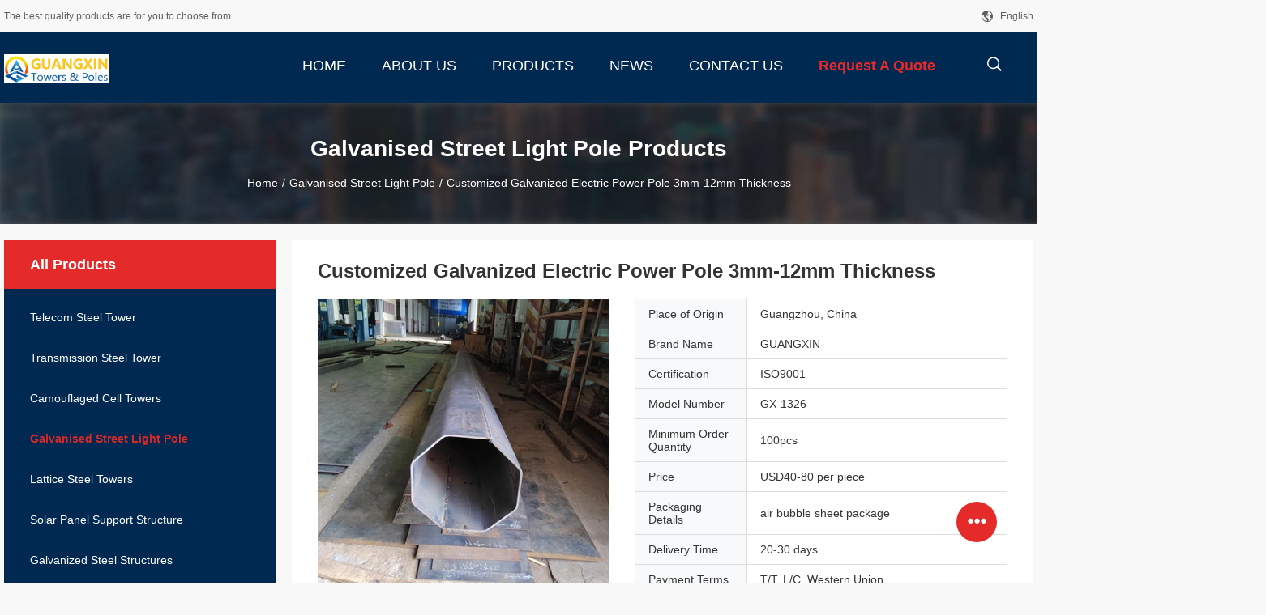

--- FILE ---
content_type: text/html
request_url: https://www.steel-poletower.com/sale-34554758-customized-galvanized-electric-power-pole-3mm-12mm-thickness.html
body_size: 24124
content:

<!DOCTYPE html>
<html  lang=en>
<head>
	<meta charset="utf-8">
	<meta http-equiv="X-UA-Compatible" content="IE=edge">
	<meta name="viewport" content="width=device-width, initial-scale=1">
    <title>Customized Galvanized Electric Power Pole 3mm-12mm Thickness</title>
    <meta name="keywords" content="Customized Galvanized Electric Power Pole, Galvanized Electric Power Pole, Galvanized Steel Power Pole, Galvanised Street Light Pole" />
    <meta name="description" content="High quality Customized Galvanized Electric Power Pole 3mm-12mm Thickness from China, China's leading product market Customized Galvanized Electric Power Pole product, with strict quality control Galvanized Electric Power Pole factories, producing high quality Galvanized Steel Power Pole Products." />
				<link rel='preload'
					  href=/photo/steel-poletower/sitetpl/style/common.css?ver=1628653851 as='style'><link type='text/css' rel='stylesheet'
					  href=/photo/steel-poletower/sitetpl/style/common.css?ver=1628653851 media='all'><meta property="og:title" content="Customized Galvanized Electric Power Pole 3mm-12mm Thickness" />
<meta property="og:description" content="High quality Customized Galvanized Electric Power Pole 3mm-12mm Thickness from China, China's leading product market Customized Galvanized Electric Power Pole product, with strict quality control Galvanized Electric Power Pole factories, producing high quality Galvanized Steel Power Pole Products." />
<meta property="og:type" content="product" />
<meta property="og:availability" content="instock" />
<meta property="og:site_name" content="Guangzhou Guangxin Communication Equipment Co., Ltd." />
<meta property="og:url" content="https://www.steel-poletower.com/sale-34554758-customized-galvanized-electric-power-pole-3mm-12mm-thickness.html" />
<meta property="og:image" content="https://www.steel-poletower.com/photo/ps133799468-customized_galvanized_electric_power_pole_3mm_12mm_thickness.jpg" />
<link rel="canonical" href="https://www.steel-poletower.com/sale-34554758-customized-galvanized-electric-power-pole-3mm-12mm-thickness.html" />
<link rel="alternate" href="https://m.steel-poletower.com/sale-34554758-customized-galvanized-electric-power-pole-3mm-12mm-thickness.html" media="only screen and (max-width: 640px)" />
<style type="text/css">
/*<![CDATA[*/
.consent__cookie {position: fixed;top: 0;left: 0;width: 100%;height: 0%;z-index: 100000;}.consent__cookie_bg {position: fixed;top: 0;left: 0;width: 100%;height: 100%;background: #000;opacity: .6;display: none }.consent__cookie_rel {position: fixed;bottom:0;left: 0;width: 100%;background: #fff;display: -webkit-box;display: -ms-flexbox;display: flex;flex-wrap: wrap;padding: 24px 80px;-webkit-box-sizing: border-box;box-sizing: border-box;-webkit-box-pack: justify;-ms-flex-pack: justify;justify-content: space-between;-webkit-transition: all ease-in-out .3s;transition: all ease-in-out .3s }.consent__close {position: absolute;top: 20px;right: 20px;cursor: pointer }.consent__close svg {fill: #777 }.consent__close:hover svg {fill: #000 }.consent__cookie_box {flex: 1;word-break: break-word;}.consent__warm {color: #777;font-size: 16px;margin-bottom: 12px;line-height: 19px }.consent__title {color: #333;font-size: 20px;font-weight: 600;margin-bottom: 12px;line-height: 23px }.consent__itxt {color: #333;font-size: 14px;margin-bottom: 12px;display: -webkit-box;display: -ms-flexbox;display: flex;-webkit-box-align: center;-ms-flex-align: center;align-items: center }.consent__itxt i {display: -webkit-inline-box;display: -ms-inline-flexbox;display: inline-flex;width: 28px;height: 28px;border-radius: 50%;background: #e0f9e9;margin-right: 8px;-webkit-box-align: center;-ms-flex-align: center;align-items: center;-webkit-box-pack: center;-ms-flex-pack: center;justify-content: center }.consent__itxt svg {fill: #3ca860 }.consent__txt {color: #a6a6a6;font-size: 14px;margin-bottom: 8px;line-height: 17px }.consent__btns {display: -webkit-box;display: -ms-flexbox;display: flex;-webkit-box-orient: vertical;-webkit-box-direction: normal;-ms-flex-direction: column;flex-direction: column;-webkit-box-pack: center;-ms-flex-pack: center;justify-content: center;flex-shrink: 0;}.consent__btn {width: 280px;height: 40px;line-height: 40px;text-align: center;background: #3ca860;color: #fff;border-radius: 4px;margin: 8px 0;-webkit-box-sizing: border-box;box-sizing: border-box;cursor: pointer;font-size:14px}.consent__btn:hover {background: #00823b }.consent__btn.empty {color: #3ca860;border: 1px solid #3ca860;background: #fff }.consent__btn.empty:hover {background: #3ca860;color: #fff }.open .consent__cookie_bg {display: block }.open .consent__cookie_rel {bottom: 0 }@media (max-width: 760px) {.consent__btns {width: 100%;align-items: center;}.consent__cookie_rel {padding: 20px 24px }}.consent__cookie.open {display: block;}.consent__cookie {display: none;}
/*]]>*/
</style>
<script type="text/javascript">
/*<![CDATA[*/
window.isvideotpl = 0;window.detailurl = '';
var isShowGuide=0;showGuideColor=0;var company_type = 0;var webim_domain = '';

var colorUrl = '';
var aisearch = 0;
var selfUrl = '';
window.playerReportUrl='/vod/view_count/report';
var query_string = ["Products","Detail"];
var g_tp = '';
var customtplcolor = 99704;
window.predomainsub = "";
/*]]>*/
</script>
</head>
<body>
<script>
var originProductInfo = '';
var originProductInfo = {"showproduct":1,"pid":"34554758","name":"Customized Galvanized Electric Power Pole 3mm-12mm Thickness","source_url":"\/sale-34554758-customized-galvanized-electric-power-pole-3mm-12mm-thickness.html","picurl":"\/photo\/pd133799468-customized_galvanized_electric_power_pole_3mm_12mm_thickness.jpg","propertyDetail":[["Name","Customized Design Galvanized Electric Power Pole"],["Welding Method","CO2 Shielded Arc Welding &amp; Submerged Arc Welding(SAW)"],["Transportation","by Sea to clients destination port"],["Ground mounted","The length buried underground as per customers requirement"]],"company_name":null,"picurl_c":"\/photo\/pc133799468-customized_galvanized_electric_power_pole_3mm_12mm_thickness.jpg","price":"USD40-80 per piece","username":"Sophie Su","viewTime":"Last Login : 8 hours 43 minutes ago","subject":"What is the delivery time on Customized Galvanized Electric Power Pole 3mm-12mm Thickness","countrycode":""};
var save_url = "/contactsave.html";
var update_url = "/updateinquiry.html";
var productInfo = {};
var defaulProductInfo = {};
var myDate = new Date();
var curDate = myDate.getFullYear()+'-'+(parseInt(myDate.getMonth())+1)+'-'+myDate.getDate();
var message = '';
var default_pop = 1;
var leaveMessageDialog = document.getElementsByClassName('leave-message-dialog')[0]; // 获取弹层
var _$$ = function (dom) {
    return document.querySelectorAll(dom);
};
resInfo = originProductInfo;
resInfo['name'] = resInfo['name'] || '';
defaulProductInfo.pid = resInfo['pid'];
defaulProductInfo.productName = resInfo['name'] ?? '';
defaulProductInfo.productInfo = resInfo['propertyDetail'];
defaulProductInfo.productImg = resInfo['picurl_c'];
defaulProductInfo.subject = resInfo['subject'] ?? '';
defaulProductInfo.productImgAlt = resInfo['name'] ?? '';
var inquirypopup_tmp = 1;
var message = 'Dear,'+'\r\n'+"I am interested in"+' '+trim(resInfo['name'])+", could you send me more details such as type, size, MOQ, material, etc."+'\r\n'+"Thanks!"+'\r\n'+"Waiting for your reply.";
var message_1 = 'Dear,'+'\r\n'+"I am interested in"+' '+trim(resInfo['name'])+", could you send me more details such as type, size, MOQ, material, etc."+'\r\n'+"Thanks!"+'\r\n'+"Waiting for your reply.";
var message_2 = 'Hello,'+'\r\n'+"I am looking for"+' '+trim(resInfo['name'])+", please send me the price, specification and picture."+'\r\n'+"Your swift response will be highly appreciated."+'\r\n'+"Feel free to contact me for more information."+'\r\n'+"Thanks a lot.";
var message_3 = 'Hello,'+'\r\n'+trim(resInfo['name'])+' '+"meets my expectations."+'\r\n'+"Please give me the best price and some other product information."+'\r\n'+"Feel free to contact me via my mail."+'\r\n'+"Thanks a lot.";

var message_4 = 'Dear,'+'\r\n'+"What is the FOB price on your"+' '+trim(resInfo['name'])+'?'+'\r\n'+"Which is the nearest port name?"+'\r\n'+"Please reply me as soon as possible, it would be better to share further information."+'\r\n'+"Regards!";
var message_5 = 'Hi there,'+'\r\n'+"I am very interested in your"+' '+trim(resInfo['name'])+'.'+'\r\n'+"Please send me your product details."+'\r\n'+"Looking forward to your quick reply."+'\r\n'+"Feel free to contact me by mail."+'\r\n'+"Regards!";

var message_6 = 'Dear,'+'\r\n'+"Please provide us with information about your"+' '+trim(resInfo['name'])+", such as type, size, material, and of course the best price."+'\r\n'+"Looking forward to your quick reply."+'\r\n'+"Thank you!";
var message_7 = 'Dear,'+'\r\n'+"Can you supply"+' '+trim(resInfo['name'])+" for us?"+'\r\n'+"First we want a price list and some product details."+'\r\n'+"I hope to get reply asap and look forward to cooperation."+'\r\n'+"Thank you very much.";
var message_8 = 'hi,'+'\r\n'+"I am looking for"+' '+trim(resInfo['name'])+", please give me some more detailed product information."+'\r\n'+"I look forward to your reply."+'\r\n'+"Thank you!";
var message_9 = 'Hello,'+'\r\n'+"Your"+' '+trim(resInfo['name'])+" meets my requirements very well."+'\r\n'+"Please send me the price, specification, and similar model will be OK."+'\r\n'+"Feel free to chat with me."+'\r\n'+"Thanks!";
var message_10 = 'Dear,'+'\r\n'+"I want to know more about the details and quotation of"+' '+trim(resInfo['name'])+'.'+'\r\n'+"Feel free to contact me."+'\r\n'+"Regards!";

var r = getRandom(1,10);

defaulProductInfo.message = eval("message_"+r);
    defaulProductInfo.message = eval("message_"+r);
        var mytAjax = {

    post: function(url, data, fn) {
        var xhr = new XMLHttpRequest();
        xhr.open("POST", url, true);
        xhr.setRequestHeader("Content-Type", "application/x-www-form-urlencoded;charset=UTF-8");
        xhr.setRequestHeader("X-Requested-With", "XMLHttpRequest");
        xhr.setRequestHeader('Content-Type','text/plain;charset=UTF-8');
        xhr.onreadystatechange = function() {
            if(xhr.readyState == 4 && (xhr.status == 200 || xhr.status == 304)) {
                fn.call(this, xhr.responseText);
            }
        };
        xhr.send(data);
    },

    postform: function(url, data, fn) {
        var xhr = new XMLHttpRequest();
        xhr.open("POST", url, true);
        xhr.setRequestHeader("X-Requested-With", "XMLHttpRequest");
        xhr.onreadystatechange = function() {
            if(xhr.readyState == 4 && (xhr.status == 200 || xhr.status == 304)) {
                fn.call(this, xhr.responseText);
            }
        };
        xhr.send(data);
    }
};
/*window.onload = function(){
    leaveMessageDialog = document.getElementsByClassName('leave-message-dialog')[0];
    if (window.localStorage.recordDialogStatus=='undefined' || (window.localStorage.recordDialogStatus!='undefined' && window.localStorage.recordDialogStatus != curDate)) {
        setTimeout(function(){
            if(parseInt(inquirypopup_tmp%10) == 1){
                creatDialog(defaulProductInfo, 1);
            }
        }, 6000);
    }
};*/
function trim(str)
{
    str = str.replace(/(^\s*)/g,"");
    return str.replace(/(\s*$)/g,"");
};
function getRandom(m,n){
    var num = Math.floor(Math.random()*(m - n) + n);
    return num;
};
function strBtn(param) {

    var starattextarea = document.getElementById("textareamessage").value.length;
    var email = document.getElementById("startEmail").value;

    var default_tip = document.querySelectorAll(".watermark_container").length;
    if (20 < starattextarea && starattextarea < 3000) {
        if(default_tip>0){
            document.getElementById("textareamessage1").parentNode.parentNode.nextElementSibling.style.display = "none";
        }else{
            document.getElementById("textareamessage1").parentNode.nextElementSibling.style.display = "none";
        }

    } else {
        if(default_tip>0){
            document.getElementById("textareamessage1").parentNode.parentNode.nextElementSibling.style.display = "block";
        }else{
            document.getElementById("textareamessage1").parentNode.nextElementSibling.style.display = "block";
        }

        return;
    }

    // var re = /^([a-zA-Z0-9_-])+@([a-zA-Z0-9_-])+\.([a-zA-Z0-9_-])+/i;/*邮箱不区分大小写*/
    var re = /^[a-zA-Z0-9][\w-]*(\.?[\w-]+)*@[a-zA-Z0-9-]+(\.[a-zA-Z0-9]+)+$/i;
    if (!re.test(email)) {
        document.getElementById("startEmail").nextElementSibling.style.display = "block";
        return;
    } else {
        document.getElementById("startEmail").nextElementSibling.style.display = "none";
    }

    var subject = document.getElementById("pop_subject").value;
    var pid = document.getElementById("pop_pid").value;
    var message = document.getElementById("textareamessage").value;
    var sender_email = document.getElementById("startEmail").value;
    var tel = '';
    if (document.getElementById("tel0") != undefined && document.getElementById("tel0") != '')
        tel = document.getElementById("tel0").value;
    var form_serialize = '&tel='+tel;

    form_serialize = form_serialize.replace(/\+/g, "%2B");
    mytAjax.post(save_url,"pid="+pid+"&subject="+subject+"&email="+sender_email+"&message="+(message)+form_serialize,function(res){
        var mes = JSON.parse(res);
        if(mes.status == 200){
            var iid = mes.iid;
            document.getElementById("pop_iid").value = iid;
            document.getElementById("pop_uuid").value = mes.uuid;

            if(typeof gtag_report_conversion === "function"){
                gtag_report_conversion();//执行统计js代码
            }
            if(typeof fbq === "function"){
                fbq('track','Purchase');//执行统计js代码
            }
        }
    });
    for (var index = 0; index < document.querySelectorAll(".dialog-content-pql").length; index++) {
        document.querySelectorAll(".dialog-content-pql")[index].style.display = "none";
    };
    $('#idphonepql').val(tel);
    document.getElementById("dialog-content-pql-id").style.display = "block";
    ;
};
function twoBtnOk(param) {

    var selectgender = document.getElementById("Mr").innerHTML;
    var iid = document.getElementById("pop_iid").value;
    var sendername = document.getElementById("idnamepql").value;
    var senderphone = document.getElementById("idphonepql").value;
    var sendercname = document.getElementById("idcompanypql").value;
    var uuid = document.getElementById("pop_uuid").value;
    var gender = 2;
    if(selectgender == 'Mr.') gender = 0;
    if(selectgender == 'Mrs.') gender = 1;
    var pid = document.getElementById("pop_pid").value;
    var form_serialize = '';

        form_serialize = form_serialize.replace(/\+/g, "%2B");

    mytAjax.post(update_url,"iid="+iid+"&gender="+gender+"&uuid="+uuid+"&name="+(sendername)+"&tel="+(senderphone)+"&company="+(sendercname)+form_serialize,function(res){});

    for (var index = 0; index < document.querySelectorAll(".dialog-content-pql").length; index++) {
        document.querySelectorAll(".dialog-content-pql")[index].style.display = "none";
    };
    document.getElementById("dialog-content-pql-ok").style.display = "block";

};
function toCheckMust(name) {
    $('#'+name+'error').hide();
}
function handClidk(param) {
    var starattextarea = document.getElementById("textareamessage1").value.length;
    var email = document.getElementById("startEmail1").value;
    var default_tip = document.querySelectorAll(".watermark_container").length;
    if (20 < starattextarea && starattextarea < 3000) {
        if(default_tip>0){
            document.getElementById("textareamessage1").parentNode.parentNode.nextElementSibling.style.display = "none";
        }else{
            document.getElementById("textareamessage1").parentNode.nextElementSibling.style.display = "none";
        }

    } else {
        if(default_tip>0){
            document.getElementById("textareamessage1").parentNode.parentNode.nextElementSibling.style.display = "block";
        }else{
            document.getElementById("textareamessage1").parentNode.nextElementSibling.style.display = "block";
        }

        return;
    }

    // var re = /^([a-zA-Z0-9_-])+@([a-zA-Z0-9_-])+\.([a-zA-Z0-9_-])+/i;
    var re = /^[a-zA-Z0-9][\w-]*(\.?[\w-]+)*@[a-zA-Z0-9-]+(\.[a-zA-Z0-9]+)+$/i;
    if (!re.test(email)) {
        document.getElementById("startEmail1").nextElementSibling.style.display = "block";
        return;
    } else {
        document.getElementById("startEmail1").nextElementSibling.style.display = "none";
    }

    var subject = document.getElementById("pop_subject").value;
    var pid = document.getElementById("pop_pid").value;
    var message = document.getElementById("textareamessage1").value;
    var sender_email = document.getElementById("startEmail1").value;
    var form_serialize = tel = '';
    if (document.getElementById("tel1") != undefined && document.getElementById("tel1") != '')
        tel = document.getElementById("tel1").value;
        mytAjax.post(save_url,"email="+sender_email+"&tel="+tel+"&pid="+pid+"&message="+message+"&subject="+subject+form_serialize,function(res){

        var mes = JSON.parse(res);
        if(mes.status == 200){
            var iid = mes.iid;
            document.getElementById("pop_iid").value = iid;
            document.getElementById("pop_uuid").value = mes.uuid;
            if(typeof gtag_report_conversion === "function"){
                gtag_report_conversion();//执行统计js代码
            }
        }

    });
    for (var index = 0; index < document.querySelectorAll(".dialog-content-pql").length; index++) {
        document.querySelectorAll(".dialog-content-pql")[index].style.display = "none";
    };
    $('#idphonepql').val(tel);
    document.getElementById("dialog-content-pql-id").style.display = "block";

};
window.addEventListener('load', function () {
    $('.checkbox-wrap label').each(function(){
        if($(this).find('input').prop('checked')){
            $(this).addClass('on')
        }else {
            $(this).removeClass('on')
        }
    })
    $(document).on('click', '.checkbox-wrap label' , function(ev){
        if (ev.target.tagName.toUpperCase() != 'INPUT') {
            $(this).toggleClass('on')
        }
    })
})

function hand_video(pdata) {
    data = JSON.parse(pdata);
    productInfo.productName = data.productName;
    productInfo.productInfo = data.productInfo;
    productInfo.productImg = data.productImg;
    productInfo.subject = data.subject;

    var message = 'Dear,'+'\r\n'+"I am interested in"+' '+trim(data.productName)+", could you send me more details such as type, size, quantity, material, etc."+'\r\n'+"Thanks!"+'\r\n'+"Waiting for your reply.";

    var message = 'Dear,'+'\r\n'+"I am interested in"+' '+trim(data.productName)+", could you send me more details such as type, size, MOQ, material, etc."+'\r\n'+"Thanks!"+'\r\n'+"Waiting for your reply.";
    var message_1 = 'Dear,'+'\r\n'+"I am interested in"+' '+trim(data.productName)+", could you send me more details such as type, size, MOQ, material, etc."+'\r\n'+"Thanks!"+'\r\n'+"Waiting for your reply.";
    var message_2 = 'Hello,'+'\r\n'+"I am looking for"+' '+trim(data.productName)+", please send me the price, specification and picture."+'\r\n'+"Your swift response will be highly appreciated."+'\r\n'+"Feel free to contact me for more information."+'\r\n'+"Thanks a lot.";
    var message_3 = 'Hello,'+'\r\n'+trim(data.productName)+' '+"meets my expectations."+'\r\n'+"Please give me the best price and some other product information."+'\r\n'+"Feel free to contact me via my mail."+'\r\n'+"Thanks a lot.";

    var message_4 = 'Dear,'+'\r\n'+"What is the FOB price on your"+' '+trim(data.productName)+'?'+'\r\n'+"Which is the nearest port name?"+'\r\n'+"Please reply me as soon as possible, it would be better to share further information."+'\r\n'+"Regards!";
    var message_5 = 'Hi there,'+'\r\n'+"I am very interested in your"+' '+trim(data.productName)+'.'+'\r\n'+"Please send me your product details."+'\r\n'+"Looking forward to your quick reply."+'\r\n'+"Feel free to contact me by mail."+'\r\n'+"Regards!";

    var message_6 = 'Dear,'+'\r\n'+"Please provide us with information about your"+' '+trim(data.productName)+", such as type, size, material, and of course the best price."+'\r\n'+"Looking forward to your quick reply."+'\r\n'+"Thank you!";
    var message_7 = 'Dear,'+'\r\n'+"Can you supply"+' '+trim(data.productName)+" for us?"+'\r\n'+"First we want a price list and some product details."+'\r\n'+"I hope to get reply asap and look forward to cooperation."+'\r\n'+"Thank you very much.";
    var message_8 = 'hi,'+'\r\n'+"I am looking for"+' '+trim(data.productName)+", please give me some more detailed product information."+'\r\n'+"I look forward to your reply."+'\r\n'+"Thank you!";
    var message_9 = 'Hello,'+'\r\n'+"Your"+' '+trim(data.productName)+" meets my requirements very well."+'\r\n'+"Please send me the price, specification, and similar model will be OK."+'\r\n'+"Feel free to chat with me."+'\r\n'+"Thanks!";
    var message_10 = 'Dear,'+'\r\n'+"I want to know more about the details and quotation of"+' '+trim(data.productName)+'.'+'\r\n'+"Feel free to contact me."+'\r\n'+"Regards!";

    var r = getRandom(1,10);

    productInfo.message = eval("message_"+r);
            if(parseInt(inquirypopup_tmp/10) == 1){
        productInfo.message = "";
    }
    productInfo.pid = data.pid;
    creatDialog(productInfo, 2);
};

function handDialog(pdata) {
    data = JSON.parse(pdata);
    productInfo.productName = data.productName;
    productInfo.productInfo = data.productInfo;
    productInfo.productImg = data.productImg;
    productInfo.subject = data.subject;

    var message = 'Dear,'+'\r\n'+"I am interested in"+' '+trim(data.productName)+", could you send me more details such as type, size, quantity, material, etc."+'\r\n'+"Thanks!"+'\r\n'+"Waiting for your reply.";

    var message = 'Dear,'+'\r\n'+"I am interested in"+' '+trim(data.productName)+", could you send me more details such as type, size, MOQ, material, etc."+'\r\n'+"Thanks!"+'\r\n'+"Waiting for your reply.";
    var message_1 = 'Dear,'+'\r\n'+"I am interested in"+' '+trim(data.productName)+", could you send me more details such as type, size, MOQ, material, etc."+'\r\n'+"Thanks!"+'\r\n'+"Waiting for your reply.";
    var message_2 = 'Hello,'+'\r\n'+"I am looking for"+' '+trim(data.productName)+", please send me the price, specification and picture."+'\r\n'+"Your swift response will be highly appreciated."+'\r\n'+"Feel free to contact me for more information."+'\r\n'+"Thanks a lot.";
    var message_3 = 'Hello,'+'\r\n'+trim(data.productName)+' '+"meets my expectations."+'\r\n'+"Please give me the best price and some other product information."+'\r\n'+"Feel free to contact me via my mail."+'\r\n'+"Thanks a lot.";

    var message_4 = 'Dear,'+'\r\n'+"What is the FOB price on your"+' '+trim(data.productName)+'?'+'\r\n'+"Which is the nearest port name?"+'\r\n'+"Please reply me as soon as possible, it would be better to share further information."+'\r\n'+"Regards!";
    var message_5 = 'Hi there,'+'\r\n'+"I am very interested in your"+' '+trim(data.productName)+'.'+'\r\n'+"Please send me your product details."+'\r\n'+"Looking forward to your quick reply."+'\r\n'+"Feel free to contact me by mail."+'\r\n'+"Regards!";

    var message_6 = 'Dear,'+'\r\n'+"Please provide us with information about your"+' '+trim(data.productName)+", such as type, size, material, and of course the best price."+'\r\n'+"Looking forward to your quick reply."+'\r\n'+"Thank you!";
    var message_7 = 'Dear,'+'\r\n'+"Can you supply"+' '+trim(data.productName)+" for us?"+'\r\n'+"First we want a price list and some product details."+'\r\n'+"I hope to get reply asap and look forward to cooperation."+'\r\n'+"Thank you very much.";
    var message_8 = 'hi,'+'\r\n'+"I am looking for"+' '+trim(data.productName)+", please give me some more detailed product information."+'\r\n'+"I look forward to your reply."+'\r\n'+"Thank you!";
    var message_9 = 'Hello,'+'\r\n'+"Your"+' '+trim(data.productName)+" meets my requirements very well."+'\r\n'+"Please send me the price, specification, and similar model will be OK."+'\r\n'+"Feel free to chat with me."+'\r\n'+"Thanks!";
    var message_10 = 'Dear,'+'\r\n'+"I want to know more about the details and quotation of"+' '+trim(data.productName)+'.'+'\r\n'+"Feel free to contact me."+'\r\n'+"Regards!";

    var r = getRandom(1,10);
    productInfo.message = eval("message_"+r);
            if(parseInt(inquirypopup_tmp/10) == 1){
        productInfo.message = "";
    }
    productInfo.pid = data.pid;
    creatDialog(productInfo, 2);
};

function closepql(param) {

    leaveMessageDialog.style.display = 'none';
};

function closepql2(param) {

    for (var index = 0; index < document.querySelectorAll(".dialog-content-pql").length; index++) {
        document.querySelectorAll(".dialog-content-pql")[index].style.display = "none";
    };
    document.getElementById("dialog-content-pql-ok").style.display = "block";
};

function decodeHtmlEntities(str) {
    var tempElement = document.createElement('div');
    tempElement.innerHTML = str;
    return tempElement.textContent || tempElement.innerText || '';
}

function initProduct(productInfo,type){

    productInfo.productName = decodeHtmlEntities(productInfo.productName);
    productInfo.message = decodeHtmlEntities(productInfo.message);

    leaveMessageDialog = document.getElementsByClassName('leave-message-dialog')[0];
    leaveMessageDialog.style.display = "block";
    if(type == 3){
        var popinquiryemail = document.getElementById("popinquiryemail").value;
        _$$("#startEmail1")[0].value = popinquiryemail;
    }else{
        _$$("#startEmail1")[0].value = "";
    }
    _$$("#startEmail")[0].value = "";
    _$$("#idnamepql")[0].value = "";
    _$$("#idphonepql")[0].value = "";
    _$$("#idcompanypql")[0].value = "";

    _$$("#pop_pid")[0].value = productInfo.pid;
    _$$("#pop_subject")[0].value = productInfo.subject;
    
    if(parseInt(inquirypopup_tmp/10) == 1){
        productInfo.message = "";
    }

    _$$("#textareamessage1")[0].value = productInfo.message;
    _$$("#textareamessage")[0].value = productInfo.message;

    _$$("#dialog-content-pql-id .titlep")[0].innerHTML = productInfo.productName;
    _$$("#dialog-content-pql-id img")[0].setAttribute("src", productInfo.productImg);
    _$$("#dialog-content-pql-id img")[0].setAttribute("alt", productInfo.productImgAlt);

    _$$("#dialog-content-pql-id-hand img")[0].setAttribute("src", productInfo.productImg);
    _$$("#dialog-content-pql-id-hand img")[0].setAttribute("alt", productInfo.productImgAlt);
    _$$("#dialog-content-pql-id-hand .titlep")[0].innerHTML = productInfo.productName;

    if (productInfo.productInfo.length > 0) {
        var ul2, ul;
        ul = document.createElement("ul");
        for (var index = 0; index < productInfo.productInfo.length; index++) {
            var el = productInfo.productInfo[index];
            var li = document.createElement("li");
            var span1 = document.createElement("span");
            span1.innerHTML = el[0] + ":";
            var span2 = document.createElement("span");
            span2.innerHTML = el[1];
            li.appendChild(span1);
            li.appendChild(span2);
            ul.appendChild(li);

        }
        ul2 = ul.cloneNode(true);
        if (type === 1) {
            _$$("#dialog-content-pql-id .left")[0].replaceChild(ul, _$$("#dialog-content-pql-id .left ul")[0]);
        } else {
            _$$("#dialog-content-pql-id-hand .left")[0].replaceChild(ul2, _$$("#dialog-content-pql-id-hand .left ul")[0]);
            _$$("#dialog-content-pql-id .left")[0].replaceChild(ul, _$$("#dialog-content-pql-id .left ul")[0]);
        }
    };
    for (var index = 0; index < _$$("#dialog-content-pql-id .right ul li").length; index++) {
        _$$("#dialog-content-pql-id .right ul li")[index].addEventListener("click", function (params) {
            _$$("#dialog-content-pql-id .right #Mr")[0].innerHTML = this.innerHTML
        }, false)

    };

};
function closeInquiryCreateDialog() {
    document.getElementById("xuanpan_dialog_box_pql").style.display = "none";
};
function showInquiryCreateDialog() {
    document.getElementById("xuanpan_dialog_box_pql").style.display = "block";
};
function submitPopInquiry(){
    var message = document.getElementById("inquiry_message").value;
    var email = document.getElementById("inquiry_email").value;
    var subject = defaulProductInfo.subject;
    var pid = defaulProductInfo.pid;
    if (email === undefined) {
        showInquiryCreateDialog();
        document.getElementById("inquiry_email").style.border = "1px solid red";
        return false;
    };
    if (message === undefined) {
        showInquiryCreateDialog();
        document.getElementById("inquiry_message").style.border = "1px solid red";
        return false;
    };
    if (email.search(/^\w+((-\w+)|(\.\w+))*\@[A-Za-z0-9]+((\.|-)[A-Za-z0-9]+)*\.[A-Za-z0-9]+$/) == -1) {
        document.getElementById("inquiry_email").style.border= "1px solid red";
        showInquiryCreateDialog();
        return false;
    } else {
        document.getElementById("inquiry_email").style.border= "";
    };
    if (message.length < 20 || message.length >3000) {
        showInquiryCreateDialog();
        document.getElementById("inquiry_message").style.border = "1px solid red";
        return false;
    } else {
        document.getElementById("inquiry_message").style.border = "";
    };
    var tel = '';
    if (document.getElementById("tel") != undefined && document.getElementById("tel") != '')
        tel = document.getElementById("tel").value;

    mytAjax.post(save_url,"pid="+pid+"&subject="+subject+"&email="+email+"&message="+(message)+'&tel='+tel,function(res){
        var mes = JSON.parse(res);
        if(mes.status == 200){
            var iid = mes.iid;
            document.getElementById("pop_iid").value = iid;
            document.getElementById("pop_uuid").value = mes.uuid;

        }
    });
    initProduct(defaulProductInfo);
    for (var index = 0; index < document.querySelectorAll(".dialog-content-pql").length; index++) {
        document.querySelectorAll(".dialog-content-pql")[index].style.display = "none";
    };
    $('#idphonepql').val(tel);
    document.getElementById("dialog-content-pql-id").style.display = "block";

};

//带附件上传
function submitPopInquiryfile(email_id,message_id,check_sort,name_id,phone_id,company_id,attachments){

    if(typeof(check_sort) == 'undefined'){
        check_sort = 0;
    }
    var message = document.getElementById(message_id).value;
    var email = document.getElementById(email_id).value;
    var attachments = document.getElementById(attachments).value;
    if(typeof(name_id) !== 'undefined' && name_id != ""){
        var name  = document.getElementById(name_id).value;
    }
    if(typeof(phone_id) !== 'undefined' && phone_id != ""){
        var phone = document.getElementById(phone_id).value;
    }
    if(typeof(company_id) !== 'undefined' && company_id != ""){
        var company = document.getElementById(company_id).value;
    }
    var subject = defaulProductInfo.subject;
    var pid = defaulProductInfo.pid;

    if(check_sort == 0){
        if (email === undefined) {
            showInquiryCreateDialog();
            document.getElementById(email_id).style.border = "1px solid red";
            return false;
        };
        if (message === undefined) {
            showInquiryCreateDialog();
            document.getElementById(message_id).style.border = "1px solid red";
            return false;
        };

        if (email.search(/^\w+((-\w+)|(\.\w+))*\@[A-Za-z0-9]+((\.|-)[A-Za-z0-9]+)*\.[A-Za-z0-9]+$/) == -1) {
            document.getElementById(email_id).style.border= "1px solid red";
            showInquiryCreateDialog();
            return false;
        } else {
            document.getElementById(email_id).style.border= "";
        };
        if (message.length < 20 || message.length >3000) {
            showInquiryCreateDialog();
            document.getElementById(message_id).style.border = "1px solid red";
            return false;
        } else {
            document.getElementById(message_id).style.border = "";
        };
    }else{

        if (message === undefined) {
            showInquiryCreateDialog();
            document.getElementById(message_id).style.border = "1px solid red";
            return false;
        };

        if (email === undefined) {
            showInquiryCreateDialog();
            document.getElementById(email_id).style.border = "1px solid red";
            return false;
        };

        if (message.length < 20 || message.length >3000) {
            showInquiryCreateDialog();
            document.getElementById(message_id).style.border = "1px solid red";
            return false;
        } else {
            document.getElementById(message_id).style.border = "";
        };

        if (email.search(/^\w+((-\w+)|(\.\w+))*\@[A-Za-z0-9]+((\.|-)[A-Za-z0-9]+)*\.[A-Za-z0-9]+$/) == -1) {
            document.getElementById(email_id).style.border= "1px solid red";
            showInquiryCreateDialog();
            return false;
        } else {
            document.getElementById(email_id).style.border= "";
        };

    };

    mytAjax.post(save_url,"pid="+pid+"&subject="+subject+"&email="+email+"&message="+message+"&company="+company+"&attachments="+attachments,function(res){
        var mes = JSON.parse(res);
        if(mes.status == 200){
            var iid = mes.iid;
            document.getElementById("pop_iid").value = iid;
            document.getElementById("pop_uuid").value = mes.uuid;

            if(typeof gtag_report_conversion === "function"){
                gtag_report_conversion();//执行统计js代码
            }
            if(typeof fbq === "function"){
                fbq('track','Purchase');//执行统计js代码
            }
        }
    });
    initProduct(defaulProductInfo);

    if(name !== undefined && name != ""){
        _$$("#idnamepql")[0].value = name;
    }

    if(phone !== undefined && phone != ""){
        _$$("#idphonepql")[0].value = phone;
    }

    if(company !== undefined && company != ""){
        _$$("#idcompanypql")[0].value = company;
    }

    for (var index = 0; index < document.querySelectorAll(".dialog-content-pql").length; index++) {
        document.querySelectorAll(".dialog-content-pql")[index].style.display = "none";
    };
    document.getElementById("dialog-content-pql-id").style.display = "block";

};
function submitPopInquiryByParam(email_id,message_id,check_sort,name_id,phone_id,company_id){

    if(typeof(check_sort) == 'undefined'){
        check_sort = 0;
    }

    var senderphone = '';
    var message = document.getElementById(message_id).value;
    var email = document.getElementById(email_id).value;
    if(typeof(name_id) !== 'undefined' && name_id != ""){
        var name  = document.getElementById(name_id).value;
    }
    if(typeof(phone_id) !== 'undefined' && phone_id != ""){
        var phone = document.getElementById(phone_id).value;
        senderphone = phone;
    }
    if(typeof(company_id) !== 'undefined' && company_id != ""){
        var company = document.getElementById(company_id).value;
    }
    var subject = defaulProductInfo.subject;
    var pid = defaulProductInfo.pid;

    if(check_sort == 0){
        if (email === undefined) {
            showInquiryCreateDialog();
            document.getElementById(email_id).style.border = "1px solid red";
            return false;
        };
        if (message === undefined) {
            showInquiryCreateDialog();
            document.getElementById(message_id).style.border = "1px solid red";
            return false;
        };

        if (email.search(/^\w+((-\w+)|(\.\w+))*\@[A-Za-z0-9]+((\.|-)[A-Za-z0-9]+)*\.[A-Za-z0-9]+$/) == -1) {
            document.getElementById(email_id).style.border= "1px solid red";
            showInquiryCreateDialog();
            return false;
        } else {
            document.getElementById(email_id).style.border= "";
        };
        if (message.length < 20 || message.length >3000) {
            showInquiryCreateDialog();
            document.getElementById(message_id).style.border = "1px solid red";
            return false;
        } else {
            document.getElementById(message_id).style.border = "";
        };
    }else{

        if (message === undefined) {
            showInquiryCreateDialog();
            document.getElementById(message_id).style.border = "1px solid red";
            return false;
        };

        if (email === undefined) {
            showInquiryCreateDialog();
            document.getElementById(email_id).style.border = "1px solid red";
            return false;
        };

        if (message.length < 20 || message.length >3000) {
            showInquiryCreateDialog();
            document.getElementById(message_id).style.border = "1px solid red";
            return false;
        } else {
            document.getElementById(message_id).style.border = "";
        };

        if (email.search(/^\w+((-\w+)|(\.\w+))*\@[A-Za-z0-9]+((\.|-)[A-Za-z0-9]+)*\.[A-Za-z0-9]+$/) == -1) {
            document.getElementById(email_id).style.border= "1px solid red";
            showInquiryCreateDialog();
            return false;
        } else {
            document.getElementById(email_id).style.border= "";
        };

    };

    var productsku = "";
    if($("#product_sku").length > 0){
        productsku = $("#product_sku").html();
    }

    mytAjax.post(save_url,"tel="+senderphone+"&pid="+pid+"&subject="+subject+"&email="+email+"&message="+message+"&messagesku="+encodeURI(productsku),function(res){
        var mes = JSON.parse(res);
        if(mes.status == 200){
            var iid = mes.iid;
            document.getElementById("pop_iid").value = iid;
            document.getElementById("pop_uuid").value = mes.uuid;

            if(typeof gtag_report_conversion === "function"){
                gtag_report_conversion();//执行统计js代码
            }
            if(typeof fbq === "function"){
                fbq('track','Purchase');//执行统计js代码
            }
        }
    });
    initProduct(defaulProductInfo);

    if(name !== undefined && name != ""){
        _$$("#idnamepql")[0].value = name;
    }

    if(phone !== undefined && phone != ""){
        _$$("#idphonepql")[0].value = phone;
    }

    if(company !== undefined && company != ""){
        _$$("#idcompanypql")[0].value = company;
    }

    for (var index = 0; index < document.querySelectorAll(".dialog-content-pql").length; index++) {
        document.querySelectorAll(".dialog-content-pql")[index].style.display = "none";

    };
    document.getElementById("dialog-content-pql-id").style.display = "block";

};

function creat_videoDialog(productInfo, type) {

    if(type == 1){
        if(default_pop != 1){
            return false;
        }
        window.localStorage.recordDialogStatus = curDate;
    }else{
        default_pop = 0;
    }
    initProduct(productInfo, type);
    if (type === 1) {
        // 自动弹出
        for (var index = 0; index < document.querySelectorAll(".dialog-content-pql").length; index++) {

            document.querySelectorAll(".dialog-content-pql")[index].style.display = "none";
        };
        document.getElementById("dialog-content-pql").style.display = "block";
    } else {
        // 手动弹出
        for (var index = 0; index < document.querySelectorAll(".dialog-content-pql").length; index++) {
            document.querySelectorAll(".dialog-content-pql")[index].style.display = "none";
        };
        document.getElementById("dialog-content-pql-id-hand").style.display = "block";
    }
}

function creatDialog(productInfo, type) {

    if(type == 1){
        if(default_pop != 1){
            return false;
        }
        window.localStorage.recordDialogStatus = curDate;
    }else{
        default_pop = 0;
    }
    initProduct(productInfo, type);
    if (type === 1) {
        // 自动弹出
        for (var index = 0; index < document.querySelectorAll(".dialog-content-pql").length; index++) {

            document.querySelectorAll(".dialog-content-pql")[index].style.display = "none";
        };
        document.getElementById("dialog-content-pql").style.display = "block";
    } else {
        // 手动弹出
        for (var index = 0; index < document.querySelectorAll(".dialog-content-pql").length; index++) {
            document.querySelectorAll(".dialog-content-pql")[index].style.display = "none";
        };
        document.getElementById("dialog-content-pql-id-hand").style.display = "block";
    }
}

//带邮箱信息打开询盘框 emailtype=1表示带入邮箱
function openDialog(emailtype){
    var type = 2;//不带入邮箱，手动弹出
    if(emailtype == 1){
        var popinquiryemail = document.getElementById("popinquiryemail").value;
        // var re = /^([a-zA-Z0-9_-])+@([a-zA-Z0-9_-])+\.([a-zA-Z0-9_-])+/i;
        var re = /^[a-zA-Z0-9][\w-]*(\.?[\w-]+)*@[a-zA-Z0-9-]+(\.[a-zA-Z0-9]+)+$/i;
        if (!re.test(popinquiryemail)) {
            //前端提示样式;
            showInquiryCreateDialog();
            document.getElementById("popinquiryemail").style.border = "1px solid red";
            return false;
        } else {
            //前端提示样式;
        }
        var type = 3;
    }
    creatDialog(defaulProductInfo,type);
}

//上传附件
function inquiryUploadFile(){
    var fileObj = document.querySelector("#fileId").files[0];
    //构建表单数据
    var formData = new FormData();
    var filesize = fileObj.size;
    if(filesize > 10485760 || filesize == 0) {
        document.getElementById("filetips").style.display = "block";
        return false;
    }else {
        document.getElementById("filetips").style.display = "none";
    }
    formData.append('popinquiryfile', fileObj);
    document.getElementById("quotefileform").reset();
    var save_url = "/inquiryuploadfile.html";
    mytAjax.postform(save_url,formData,function(res){
        var mes = JSON.parse(res);
        if(mes.status == 200){
            document.getElementById("uploader-file-info").innerHTML = document.getElementById("uploader-file-info").innerHTML + "<span class=op>"+mes.attfile.name+"<a class=delatt id=att"+mes.attfile.id+" onclick=delatt("+mes.attfile.id+");>Delete</a></span>";
            var nowattachs = document.getElementById("attachments").value;
            if( nowattachs !== ""){
                var attachs = JSON.parse(nowattachs);
                attachs[mes.attfile.id] = mes.attfile;
            }else{
                var attachs = {};
                attachs[mes.attfile.id] = mes.attfile;
            }
            document.getElementById("attachments").value = JSON.stringify(attachs);
        }
    });
}
//附件删除
function delatt(attid)
{
    var nowattachs = document.getElementById("attachments").value;
    if( nowattachs !== ""){
        var attachs = JSON.parse(nowattachs);
        if(attachs[attid] == ""){
            return false;
        }
        var formData = new FormData();
        var delfile = attachs[attid]['filename'];
        var save_url = "/inquirydelfile.html";
        if(delfile != "") {
            formData.append('delfile', delfile);
            mytAjax.postform(save_url, formData, function (res) {
                if(res !== "") {
                    var mes = JSON.parse(res);
                    if (mes.status == 200) {
                        delete attachs[attid];
                        document.getElementById("attachments").value = JSON.stringify(attachs);
                        var s = document.getElementById("att"+attid);
                        s.parentNode.remove();
                    }
                }
            });
        }
    }else{
        return false;
    }
}

</script>
<div class="leave-message-dialog" style="display: none">
<style>
    .leave-message-dialog .close:before, .leave-message-dialog .close:after{
        content:initial;
    }
</style>
<div class="dialog-content-pql" id="dialog-content-pql" style="display: none">
    <span class="close" onclick="closepql()"><img src="/images/close.png" alt="close"></span>
    <div class="title">
        <p class="firstp-pql">Leave a Message</p>
        <p class="lastp-pql">We will call you back soon!</p>
    </div>
    <div class="form">
        <div class="textarea">
            <textarea style='font-family: robot;'  name="" id="textareamessage" cols="30" rows="10" style="margin-bottom:14px;width:100%"
                placeholder="Please enter your inquiry details."></textarea>
        </div>
        <p class="error-pql"> <span class="icon-pql"><img src="/images/error.png" alt="Guangzhou Guangxin Communication Equipment Co., Ltd."></span> Your message must be between 20-3,000 characters!</p>
        <input id="startEmail" type="text" placeholder="Enter your E-mail" onkeydown="if(event.keyCode === 13){ strBtn();}">
        <p class="error-pql"><span class="icon-pql"><img src="/images/error.png" alt="Guangzhou Guangxin Communication Equipment Co., Ltd."></span> Please check your E-mail! </p>
                <div class="operations">
            <div class='btn' id="submitStart" type="submit" onclick="strBtn()">SUBMIT</div>
        </div>
            </div>
</div>
<div class="dialog-content-pql dialog-content-pql-id" id="dialog-content-pql-id" style="display:none">
            <p class="title">More information facilitates better communication.</p>
        <span class="close" onclick="closepql2()"><svg t="1648434466530" class="icon" viewBox="0 0 1024 1024" version="1.1" xmlns="http://www.w3.org/2000/svg" p-id="2198" width="16" height="16"><path d="M576 512l277.333333 277.333333-64 64-277.333333-277.333333L234.666667 853.333333 170.666667 789.333333l277.333333-277.333333L170.666667 234.666667 234.666667 170.666667l277.333333 277.333333L789.333333 170.666667 853.333333 234.666667 576 512z" fill="#444444" p-id="2199"></path></svg></span>
    <div class="left">
        <div class="img"><img></div>
        <p class="titlep"></p>
        <ul> </ul>
    </div>
    <div class="right">
                <div style="position: relative;">
            <div class="mr"> <span id="Mr">Mr.</span>
                <ul>
                    <li>Mr.</li>
                    <li>Mrs.</li>
                </ul>
            </div>
            <input style="text-indent: 80px;" type="text" id="idnamepql" placeholder="Input your name">
        </div>
        <input type="text"  id="idphonepql"  placeholder="Phone Number">
        <input type="text" id="idcompanypql"  placeholder="Company" onkeydown="if(event.keyCode === 13){ twoBtnOk();}">
                <div class="btn form_new" id="twoBtnOk" onclick="twoBtnOk()">OK</div>
    </div>
</div>

<div class="dialog-content-pql dialog-content-pql-ok" id="dialog-content-pql-ok" style="display:none">
            <p class="title">Submitted successfully!</p>
        <span class="close" onclick="closepql()"><svg t="1648434466530" class="icon" viewBox="0 0 1024 1024" version="1.1" xmlns="http://www.w3.org/2000/svg" p-id="2198" width="16" height="16"><path d="M576 512l277.333333 277.333333-64 64-277.333333-277.333333L234.666667 853.333333 170.666667 789.333333l277.333333-277.333333L170.666667 234.666667 234.666667 170.666667l277.333333 277.333333L789.333333 170.666667 853.333333 234.666667 576 512z" fill="#444444" p-id="2199"></path></svg></span>
    <div class="duihaook"></div>
        <p class="p1" style="text-align: center; font-size: 18px; margin-top: 14px;">We will call you back soon!</p>
    <div class="btn" onclick="closepql()" id="endOk" style="margin: 0 auto;margin-top: 50px;">OK</div>
</div>
<div class="dialog-content-pql dialog-content-pql-id dialog-content-pql-id-hand" id="dialog-content-pql-id-hand"
    style="display:none">
     <input type="hidden" name="pop_pid" id="pop_pid" value="0">
     <input type="hidden" name="pop_subject" id="pop_subject" value="">
     <input type="hidden" name="pop_iid" id="pop_iid" value="0">
     <input type="hidden" name="pop_uuid" id="pop_uuid" value="0">
            <div class="title">
            <p class="firstp-pql">Leave a Message</p>
            <p class="lastp-pql">We will call you back soon!</p>
        </div>
        <span class="close" onclick="closepql()"><svg t="1648434466530" class="icon" viewBox="0 0 1024 1024" version="1.1" xmlns="http://www.w3.org/2000/svg" p-id="2198" width="16" height="16"><path d="M576 512l277.333333 277.333333-64 64-277.333333-277.333333L234.666667 853.333333 170.666667 789.333333l277.333333-277.333333L170.666667 234.666667 234.666667 170.666667l277.333333 277.333333L789.333333 170.666667 853.333333 234.666667 576 512z" fill="#444444" p-id="2199"></path></svg></span>
    <div class="left">
        <div class="img"><img></div>
        <p class="titlep"></p>
        <ul> </ul>
    </div>
    <div class="right" style="float:right">
                <div class="form">
            <div class="textarea">
                <textarea style='font-family: robot;' name="message" id="textareamessage1" cols="30" rows="10"
                    placeholder="Please enter your inquiry details."></textarea>
            </div>
            <p class="error-pql"> <span class="icon-pql"><img src="/images/error.png" alt="Guangzhou Guangxin Communication Equipment Co., Ltd."></span> Your message must be between 20-3,000 characters!</p>

                            <input style="display:none" id="tel1" name="tel" type="text" oninput="value=value.replace(/[^0-9_+-]/g,'');" placeholder="Phone Number">
                        <input id='startEmail1' name='email' data-type='1' type='text'
                   placeholder="Enter your E-mail"
                   onkeydown='if(event.keyCode === 13){ handClidk();}'>
            
            <p class='error-pql'><span class='icon-pql'>
                    <img src="/images/error.png" alt="Guangzhou Guangxin Communication Equipment Co., Ltd."></span> Please check your E-mail!            </p>

            <div class="operations">
                <div class='btn' id="submitStart1" type="submit" onclick="handClidk()">SUBMIT</div>
            </div>
        </div>
    </div>
</div>
</div>
<div id="xuanpan_dialog_box_pql" class="xuanpan_dialog_box_pql"
    style="display:none;background:rgba(0,0,0,.6);width:100%;height:100%;position: fixed;top:0;left:0;z-index: 999999;">
    <div class="box_pql"
      style="width:526px;height:206px;background:rgba(255,255,255,1);opacity:1;border-radius:4px;position: absolute;left: 50%;top: 50%;transform: translate(-50%,-50%);">
      <div onclick="closeInquiryCreateDialog()" class="close close_create_dialog"
        style="cursor: pointer;height:42px;width:40px;float:right;padding-top: 16px;"><span
          style="display: inline-block;width: 25px;height: 2px;background: rgb(114, 114, 114);transform: rotate(45deg); "><span
            style="display: block;width: 25px;height: 2px;background: rgb(114, 114, 114);transform: rotate(-90deg); "></span></span>
      </div>
      <div
        style="height: 72px; overflow: hidden; text-overflow: ellipsis; display:-webkit-box;-ebkit-line-clamp: 3;-ebkit-box-orient: vertical; margin-top: 58px; padding: 0 84px; font-size: 18px; color: rgba(51, 51, 51, 1); text-align: center; ">
        Please leave your correct email and detailed requirements (20-3,000 characters).</div>
      <div onclick="closeInquiryCreateDialog()" class="close_create_dialog"
        style="width: 139px; height: 36px; background: rgba(253, 119, 34, 1); border-radius: 4px; margin: 16px auto; color: rgba(255, 255, 255, 1); font-size: 18px; line-height: 36px; text-align: center;">
        OK</div>
    </div>
</div>
<style type="text/css">.vr-asidebox {position: fixed; bottom: 290px; left: 16px; width: 160px; height: 90px; background: #eee; overflow: hidden; border: 4px solid rgba(4, 120, 237, 0.24); box-shadow: 0px 8px 16px rgba(0, 0, 0, 0.08); border-radius: 8px; display: none; z-index: 1000; } .vr-small {position: fixed; bottom: 290px; left: 16px; width: 72px; height: 90px; background: url(/images/ctm_icon_vr.png) no-repeat center; background-size: 69.5px; overflow: hidden; display: none; cursor: pointer; z-index: 1000; display: block; text-decoration: none; } .vr-group {position: relative; } .vr-animate {width: 160px; height: 90px; background: #eee; position: relative; } .js-marquee {/*margin-right: 0!important;*/ } .vr-link {position: absolute; top: 0; left: 0; width: 100%; height: 100%; display: none; } .vr-mask {position: absolute; top: 0px; left: 0px; width: 100%; height: 100%; display: block; background: #000; opacity: 0.4; } .vr-jump {position: absolute; top: 0px; left: 0px; width: 100%; height: 100%; display: block; background: url(/images/ctm_icon_see.png) no-repeat center center; background-size: 34px; font-size: 0; } .vr-close {position: absolute; top: 50%; right: 0px; width: 16px; height: 20px; display: block; transform: translate(0, -50%); background: rgba(255, 255, 255, 0.6); border-radius: 4px 0px 0px 4px; cursor: pointer; } .vr-close i {position: absolute; top: 0px; left: 0px; width: 100%; height: 100%; display: block; background: url(/images/ctm_icon_left.png) no-repeat center center; background-size: 16px; } .vr-group:hover .vr-link {display: block; } .vr-logo {position: absolute; top: 4px; left: 4px; width: 50px; height: 14px; background: url(/images/ctm_icon_vrshow.png) no-repeat; background-size: 48px; }
</style>

<style>
    .header_99704_101 .search {
        height: 80px;
        line-height: 80px;
        display: inline-block;
        position: relative;
        margin: 0 50px 0 50px;
    }
    .header_99704_101 .search {
        height: 80px;
        line-height: 80px;
        display: inline-block;
        position: relative
    }

    .header_99704_101 .search:hover .search-wrap {
        width: 300px;
        opacity: 1;
        z-index: 10
    }

    .header_99704_101 .search:hover .search-open {
        color: #e52a2a
    }

    .header_99704_101 .search-wrap {
        opacity: 0;
        z-index: -1;
        width: 0;
        position: absolute;
        top: 0;
        right: 23px;
        z-index: -1;
        transition: all 300ms linear;
        background-color: #31457e;
        padding-left: 30px
    }

    .search-close {
        position: absolute;
        right: 5px;
        font-size: 16px;
        color: #fff
    }

    .header_99704_101 .search-wrap input {
        font-size: 16px;
        width: 100%;
        padding: 0 12px;p
        height: 40px;
        border-radius: 4px;
        background: transparent;
        outline: 0;
        border: 0;
        color: #fff;
        border-bottom: 2px solid #e52a2a
    }

    .header_99704_101 .search-open {
        color: #fff;
        font-size: 21px;
        overflow: hidden;
        cursor: pointer
    }

     .header_99704_101 .language-list li{
        display: flex;
        align-items: center;
    }
 .header_99704_101 .language-list li div:hover,
 .header_99704_101 .language-list li a:hover
{
    background-color: #F8EFEF;
    }
     .header_99704_101 .language-list li  div{
        display: block;
    font-size: 14px;
    padding: 0 13px;
    color:#333;
    }

     .header_99704_101 .language-list li::before{
  background: url("/images/css-sprite.png") no-repeat;
content: "";
margin: 0 5px;
width: 16px;
height: 12px;
display: inline-block;
flex-shrink: 0;
}

 .header_99704_101 .language-list li.en::before {
background-position: 0 -74px;
}

 .header_99704_101 .language-list li.fr::before {
background-position: -16px -74px;
}

 .header_99704_101 .language-list li.de::before {
background-position: -34px -74px;
}

 .header_99704_101 .language-list li.it::before {
background-position: -50px -74px;
}

 .header_99704_101 .language-list li.ru::before {
background-position: -68px -74px;
}

 .header_99704_101 .language-list li.es::before {
background-position: -85px -74px;
}

 .header_99704_101 .language-list li.pt::before {
background-position: -102px -74px;
}

 .header_99704_101 .language-list li.nl::before {
background-position: -119px -74px;
}

 .header_99704_101 .language-list li.el::before {
background-position: -136px -74px;
}

 .header_99704_101 .language-list li.ja::before {
background-position: -153px -74px;
}

 .header_99704_101 .language-list li.ko::before {
background-position: -170px -74px;
}

 .header_99704_101 .language-list li.ar::before {
background-position: -187px -74px;
}
 .header_99704_101 .language-list li.cn::before {
background-position: -214px -62px;;
}

 .header_99704_101 .language-list li.hi::before {
background-position: -204px -74px;
}

 .header_99704_101 .language-list li.tr::before {
background-position: -221px -74px;
}

 .header_99704_101 .language-list li.id::before {
background-position: -112px -62px;
}

 .header_99704_101 .language-list li.vi::before {
background-position: -129px -62px;
}

 .header_99704_101 .language-list li.th::before {
background-position: -146px -62px;
}

 .header_99704_101 .language-list li.bn::before {
background-position: -162px -62px;
}

 .header_99704_101 .language-list li.fa::before {
background-position: -180px -62px;
}

 .header_99704_101 .language-list li.pl::before {
background-position: -197px -62px;
}
</style>
<div class="header_99704_101">
        <div class="header-top">
            <div class="wrap-rule fn-clear">
                <div class="float-left">The best quality products are for you to choose from</div>
                <div class="float-right">
                                                                                 <div class="language">
                        <div class="current-lang">
                            <i class="iconfont icon-language"></i>
                            <span>English</span>
                        </div>
                        <div class="language-list">
                            <ul class="nicescroll">
                                                                      <li class="en ">
                                                                                  <a title="English" href="https://www.steel-poletower.com/sale-34554758-customized-galvanized-electric-power-pole-3mm-12mm-thickness.html">English</a>                                     </li>
                                                                 <li class="fr ">
                                                                                  <a title="Français" href="https://french.steel-poletower.com/sale-34554758-customized-galvanized-electric-power-pole-3mm-12mm-thickness.html">Français</a>                                     </li>
                                                                 <li class="de ">
                                                                                  <a title="Deutsch" href="https://german.steel-poletower.com/sale-34554758-customized-galvanized-electric-power-pole-3mm-12mm-thickness.html">Deutsch</a>                                     </li>
                                                                 <li class="it ">
                                                                                  <a title="Italiano" href="https://italian.steel-poletower.com/sale-34554758-customized-galvanized-electric-power-pole-3mm-12mm-thickness.html">Italiano</a>                                     </li>
                                                                 <li class="ru ">
                                                                                  <a title="Русский" href="https://russian.steel-poletower.com/sale-34554758-customized-galvanized-electric-power-pole-3mm-12mm-thickness.html">Русский</a>                                     </li>
                                                                 <li class="es ">
                                                                                  <a title="Español" href="https://spanish.steel-poletower.com/sale-34554758-customized-galvanized-electric-power-pole-3mm-12mm-thickness.html">Español</a>                                     </li>
                                                                 <li class="pt ">
                                                                                  <a title="Português" href="https://portuguese.steel-poletower.com/sale-34554758-customized-galvanized-electric-power-pole-3mm-12mm-thickness.html">Português</a>                                     </li>
                                                                 <li class="nl ">
                                                                                  <a title="Nederlandse" href="https://dutch.steel-poletower.com/sale-34554758-customized-galvanized-electric-power-pole-3mm-12mm-thickness.html">Nederlandse</a>                                     </li>
                                                                 <li class="el ">
                                                                                  <a title="ελληνικά" href="https://greek.steel-poletower.com/sale-34554758-customized-galvanized-electric-power-pole-3mm-12mm-thickness.html">ελληνικά</a>                                     </li>
                                                                 <li class="ja ">
                                                                                  <a title="日本語" href="https://japanese.steel-poletower.com/sale-34554758-customized-galvanized-electric-power-pole-3mm-12mm-thickness.html">日本語</a>                                     </li>
                                                                 <li class="ko ">
                                                                                  <a title="한국" href="https://korean.steel-poletower.com/sale-34554758-customized-galvanized-electric-power-pole-3mm-12mm-thickness.html">한국</a>                                     </li>
                                                                 <li class="ar ">
                                                                                  <a title="العربية" href="https://arabic.steel-poletower.com/sale-34554758-customized-galvanized-electric-power-pole-3mm-12mm-thickness.html">العربية</a>                                     </li>
                                                                 <li class="id ">
                                                                                  <a title="Indonesia" href="https://indonesian.steel-poletower.com/sale-34554758-customized-galvanized-electric-power-pole-3mm-12mm-thickness.html">Indonesia</a>                                     </li>
                                                                 <li class="vi ">
                                                                                  <a title="Tiếng Việt" href="https://vietnamese.steel-poletower.com/sale-34554758-customized-galvanized-electric-power-pole-3mm-12mm-thickness.html">Tiếng Việt</a>                                     </li>
                                                                 <li class="th ">
                                                                                  <a title="ไทย" href="https://thai.steel-poletower.com/sale-34554758-customized-galvanized-electric-power-pole-3mm-12mm-thickness.html">ไทย</a>                                     </li>
                                                        </ul>
                        </div>
                    </div>
                </div>
            </div>
        </div>
        <div class="header-main">
            <div class="wrap-rule">
                <div class="logo image-all">
                   <a title="Guangzhou Guangxin Communication Equipment Co., Ltd." href="//www.steel-poletower.com"><img onerror="$(this).parent().hide();" src="/logo.gif" alt="Guangzhou Guangxin Communication Equipment Co., Ltd." /></a>                                    </div>
                <div class="navigation">
                    <ul class="fn-clear">
                        <li>
                             <a title="Home" href="/"><span>Home</span></a>                        </li>
                                                <li class="has-second">
                            <a title="About Us" href="/aboutus.html"><span>About Us</span></a>                            <div class="sub-menu">
                                <a title="About Us" href="/aboutus.html">company profile</a>                               <a title="Factory Tour" href="/factory.html">Factory Tour</a>                               <a title="Quality Control" href="/quality.html">Quality Control</a>                            </div>
                        </li>
                                                <li class="has-second products-menu">
                           <a title="Products" href="/products.html"><span>Products</span></a>                            <div class="sub-menu">
                                    <a title="quality Telecom Steel Tower factory" href="/supplier-456012-telecom-steel-tower">Telecom Steel Tower</a><a title="quality Transmission Steel Tower factory" href="/supplier-455991-transmission-steel-tower">Transmission Steel Tower</a><a title="quality Camouflaged Cell Towers factory" href="/supplier-456000-camouflaged-cell-towers">Camouflaged Cell Towers</a><a title="quality Galvanised Street Light Pole factory" href="/supplier-455996-galvanised-street-light-pole">Galvanised Street Light Pole</a><a title="quality Lattice Steel Towers factory" href="/supplier-458461-lattice-steel-towers">Lattice Steel Towers</a><a title="quality Solar Panel Support Structure factory" href="/supplier-4042791-solar-panel-support-structure">Solar Panel Support Structure</a><a title="quality Galvanized Steel Structures factory" href="/supplier-456003-galvanized-steel-structures">Galvanized Steel Structures</a><a title="quality Traffic Signal Light Pole factory" href="/supplier-455998-traffic-signal-light-pole">Traffic Signal Light Pole</a><a title="quality Steel Tubular Pole factory" href="/supplier-458462-steel-tubular-pole">Steel Tubular Pole</a><a title="quality Rooftop Antenna Tower factory" href="/supplier-455987-rooftop-antenna-tower">Rooftop Antenna Tower</a><a title="quality High Mast Light Tower factory" href="/supplier-456004-high-mast-light-tower">High Mast Light Tower</a><a title="quality Guyed Wire Towers factory" href="/supplier-455989-guyed-wire-towers">Guyed Wire Towers</a><a title="quality CCTV Camera Poles factory" href="/supplier-455994-cctv-camera-poles">CCTV Camera Poles</a>                            </div>
                        </li>
                                                                        <li class="has-second">
                                                            <a title="News" href="/news.html"><span>News</span></a>                                                        <div class="sub-menu">
                                 <a title="News" href="/news.html">News</a>                                <a title="Cases" href="/cases.html">Cases</a>                            </div>
                        </li>
                        <li>
                            <a title="contact" href="/contactus.html"><span>Contact Us</span></a>                        </li>
                                                <!-- search -->
                        <form class="search" onsubmit="return jsWidgetSearch(this,'');">
                            <a href="javascript:;" class="search-open iconfont icon-search"><span style="display: block; width: 0; height: 0; overflow: hidden;">描述</span></a>
                            <div class="search-wrap">
                                <div class="search-main">
                                    <input type="text" name="keyword" placeholder="What are you looking for...">
                                    <a href="javascript:;" class="search-close iconfont icon-close"></a>
                                </div>
                            </div>
                        </form>
                        <li>
                             
                             <a target="_blank" class="request-quote" rel="nofollow" title="Quote" href="/contactnow.html"><span>Request A Quote</span></a>                        </li>
                    </ul>
                </div>
            </div>
        </div>
    </div>
 <div class="bread_crumbs_99704_113">
    <div class="wrap-rule">
        <div class="crumbs-container">
            <div class="current-page">Galvanised Street Light Pole Products</div>
            <div class="crumbs">
                <a title="Home" href="/">Home</a>                <span class='splitline'>/</span><a title="Galvanised Street Light Pole" href="/supplier-455996-galvanised-street-light-pole">Galvanised Street Light Pole</a><span class=splitline>/</span><span>Customized Galvanized Electric Power Pole 3mm-12mm Thickness</span>            </div>
        </div>
    </div>
</div>     <div class="main-content">
        <div class="wrap-rule fn-clear">
            <div class="aside">
             <div class="product_all_99703_120">
	<div class="header-title">All Products</div>
	<ul class="list">
				<li class="">
			<h2><a title="China Telecom Steel Tower" href="/supplier-456012-telecom-steel-tower">Telecom Steel Tower</a></h2>
		</li>
				<li class="">
			<h2><a title="China Transmission Steel Tower" href="/supplier-455991-transmission-steel-tower">Transmission Steel Tower</a></h2>
		</li>
				<li class="">
			<h2><a title="China Camouflaged Cell Towers" href="/supplier-456000-camouflaged-cell-towers">Camouflaged Cell Towers</a></h2>
		</li>
				<li class="on">
			<h2><a title="China Galvanised Street Light Pole" href="/supplier-455996-galvanised-street-light-pole">Galvanised Street Light Pole</a></h2>
		</li>
				<li class="">
			<h2><a title="China Lattice Steel Towers" href="/supplier-458461-lattice-steel-towers">Lattice Steel Towers</a></h2>
		</li>
				<li class="">
			<h2><a title="China Solar Panel Support Structure" href="/supplier-4042791-solar-panel-support-structure">Solar Panel Support Structure</a></h2>
		</li>
				<li class="">
			<h2><a title="China Galvanized Steel Structures" href="/supplier-456003-galvanized-steel-structures">Galvanized Steel Structures</a></h2>
		</li>
				<li class="">
			<h2><a title="China Traffic Signal Light Pole" href="/supplier-455998-traffic-signal-light-pole">Traffic Signal Light Pole</a></h2>
		</li>
				<li class="">
			<h2><a title="China Steel Tubular Pole" href="/supplier-458462-steel-tubular-pole">Steel Tubular Pole</a></h2>
		</li>
				<li class="">
			<h2><a title="China Rooftop Antenna Tower" href="/supplier-455987-rooftop-antenna-tower">Rooftop Antenna Tower</a></h2>
		</li>
				<li class="">
			<h2><a title="China High Mast Light Tower" href="/supplier-456004-high-mast-light-tower">High Mast Light Tower</a></h2>
		</li>
				<li class="">
			<h2><a title="China Guyed Wire Towers" href="/supplier-455989-guyed-wire-towers">Guyed Wire Towers</a></h2>
		</li>
				<li class="">
			<h2><a title="China CCTV Camera Poles" href="/supplier-455994-cctv-camera-poles">CCTV Camera Poles</a></h2>
		</li>
			</ul>
</div>                          <div class="chatnow_99704_122">
                    <div class="table-list">
                                                <div class="item">
                            <span class="column">Contact Person :</span>
                            <span class="value">Andy Su</span>
                        </div>
                                                                        <div class="item">
                            <span class="column">Phone Number :</span>
                            <span class='value'> <a style='color: #fff;' href='tel:+86 18688903496'>+86 18688903496</a></span>
                        </div>
                                                                        <div class="item">
                            <span class="column">Whatsapp :</span>
                            <span class='value'> <a target='_blank' style='color: #fff;' href='https://api.whatsapp.com/send?phone=8618688903496'>+8618688903496</a></span>
                        </div>
                                                                    </div>
                        <button class="button" onclick="creatDialog(defaulProductInfo, 2)">Contact Now</button>
                    </div>            </div>
            <div class="right-content">
            <div class="product_info_99704_123">
    <h1 class="product-name">Customized Galvanized Electric Power Pole 3mm-12mm Thickness</h1>
    <div class="product-info fn-clear">
        <div class="float-left">
            <div class="preview-container">
                <ul>
                                                            <li class="image-all">
                        <a class="MagicZoom" href="/photo/ps133799468-customized_galvanized_electric_power_pole_3mm_12mm_thickness.jpg" target="_blank" title="Customized Galvanized Electric Power Pole 3mm-12mm Thickness">
                            <img src="/photo/pt133799468-customized_galvanized_electric_power_pole_3mm_12mm_thickness.jpg" alt="Customized Galvanized Electric Power Pole 3mm-12mm Thickness" />                        </a>
                    </li>
                                    </ul>
            </div>
            <div class="small-container">
                <span class="btn left-btn"></span>
                <ul class="fn-clear">
                                                                <li class="image-all">
                                <img src="/photo/pd133799468-customized_galvanized_electric_power_pole_3mm_12mm_thickness.jpg" alt="Customized Galvanized Electric Power Pole 3mm-12mm Thickness" />                        </li>
                                    <span class="btn right-btn"></span>
            </div>
        </div>
        <div class="float-right">
            <table>
                <tbody>
                                    <tr>
                        <th title="Place of Origin">Place of Origin</th>
                        <td title="Guangzhou, China">Guangzhou, China</td>
                    </tr>
                                    <tr>
                        <th title="Brand Name">Brand Name</th>
                        <td title="GUANGXIN">GUANGXIN</td>
                    </tr>
                                    <tr>
                        <th title="Certification">Certification</th>
                        <td title="ISO9001">ISO9001</td>
                    </tr>
                                    <tr>
                        <th title="Model Number">Model Number</th>
                        <td title="GX-1326">GX-1326</td>
                    </tr>
                                                    <tr>
                        <th title="Minimum Order Quantity">Minimum Order Quantity</th>
                        <td title="100pcs">100pcs</td>
                    </tr>
                                    <tr>
                        <th title="Price">Price</th>
                        <td title="USD40-80 per piece">USD40-80 per piece</td>
                    </tr>
                                    <tr>
                        <th title="Packaging Details">Packaging Details</th>
                        <td title="air bubble sheet package">air bubble sheet package</td>
                    </tr>
                                    <tr>
                        <th title="Delivery Time">Delivery Time</th>
                        <td title="20-30 days">20-30 days</td>
                    </tr>
                                    <tr>
                        <th title="Payment Terms">Payment Terms</th>
                        <td title="T/T, L/C, Western Union">T/T, L/C, Western Union</td>
                    </tr>
                                    <tr>
                        <th title="Supply Ability">Supply Ability</th>
                        <td title="2000 sets per month">2000 sets per month</td>
                    </tr>
                                </tbody>
            </table>
            <div class="links">
                                                            </div>
            <div class="operations">
                                                                            <button class="button" onclick='handDialog("{\"pid\":\"34554758\",\"productName\":\"Customized Galvanized Electric Power Pole 3mm-12mm Thickness\",\"productInfo\":[[\"Name\",\"Customized Design Galvanized Electric Power Pole\"],[\"Welding Method\",\"CO2 Shielded Arc Welding &amp; Submerged Arc Welding(SAW)\"],[\"Transportation\",\"by Sea to clients destination port\"],[\"Ground mounted\",\"The length buried underground as per customers requirement\"]],\"subject\":\"I am interested in your Customized Galvanized Electric Power Pole 3mm-12mm Thickness\",\"productImg\":\"\\/photo\\/pc133799468-customized_galvanized_electric_power_pole_3mm_12mm_thickness.jpg\"}")'>Get Best Price</button>
                                                                <button class="button default" onclick='handDialog("{\"pid\":\"34554758\",\"productName\":\"Customized Galvanized Electric Power Pole 3mm-12mm Thickness\",\"productInfo\":[[\"Name\",\"Customized Design Galvanized Electric Power Pole\"],[\"Welding Method\",\"CO2 Shielded Arc Welding &amp; Submerged Arc Welding(SAW)\"],[\"Transportation\",\"by Sea to clients destination port\"],[\"Ground mounted\",\"The length buried underground as per customers requirement\"]],\"subject\":\"I am interested in your Customized Galvanized Electric Power Pole 3mm-12mm Thickness\",\"productImg\":\"\\/photo\\/pc133799468-customized_galvanized_electric_power_pole_3mm_12mm_thickness.jpg\"}")'>Contact Now</button>
                                                                </div>
        </div>
    </div>
</div>
<style>
    .productInfoBox {
        position: fixed;
        left: 50%;
        top: 50%;
        transform: translate(-50%, -50%);
        padding: 10px;
        border-radius: 8px;
        background-color: #fff;
        box-shadow: 0 2px 8px 0 rgb(0 0 0 / 12%);
        z-index: 20;
        display:none;
    }
    .productInfoBox p {
        margin: 10px 0;
        padding: 0;
        text-align: center;
    }
    .productInfoBox {
        text-align: center;
        padding-top: 30px;
    }
    .closeicon {
        position: absolute;
        right: 12px;
        top: 10px;
        cursor: pointer;
        width: 20px;
        height: 20px;
        display: block;
        line-height: 20px;
        text-align: center;
        user-select: none;
    }
    .productInfoBox .one {
        font-size: 14px;
        color: rgb(255, 0, 0);
    }
    .productInfoBox .two {
        font-size: 14px;
        color: rgb(255, 102, 0);
    }
    .productInfoBox .imgdi {
        width: 396px;
    }
</style>
<div class="productInfoBox">
    <img class="imgdi" src="/images/productalert.jpg" />
    <p class="one"><b>Contact me for free samples and coupons.</b></p>
    <p class="two">Whatsapp:0086 18588475571</p>
    <p class="two">Wechat: 0086 18588475571</p>
    <p class="two">Skype: sales10@aixton.com</p>
    <p class="one">
        <b>If you have any concern, we provide 24-hour online help.</b>
    </p>
    <span class="closeicon" onclick="closeBox()">x</span>
</div>
<script type='text/javascript' src="/js/hu-common.js" defer></script>
<script>
    function openBox() {
        $(".productInfoBox").show(100);
    }
    function closeBox() {
        $(".productInfoBox").hide(100);
    }
</script>            <div class="product_detail_99704_124">
	<div class="detail-title">Product Details</div>
		<table>
		<tbody>
				<tr>
												<th>Name</th>
					<td>Customized Design Galvanized Electric Power Pole</td>
									<th>Welding Method</th>
					<td>CO2 Shielded Arc Welding & Submerged Arc Welding(SAW)</td>
						</tr>
				<tr>
												<th>Transportation</th>
					<td>By Sea To Clients Destination Port</td>
									<th>Ground Mounted</th>
					<td>The Length Buried Underground As Per Customers Requirement</td>
						</tr>
				<tr>
												<th>Galvanizing</th>
					<td>Hot Dip Galvanization With Thickness Of 80-100µm Average</td>
									<th>Surface Finish</th>
					<td>Hot Dip Galvanization Plus Powder Coating(optional)</td>
						</tr>
				<tr>
												<th>Shape</th>
					<td>Octagonal Tapered Conical</td>
						</tr>
				<tr>
							<th colspan="1">Highlight</th>
				<td colspan="3"><h2 style='display: inline-block;font-weight: bold;font-size: 14px;'>Customized Galvanized Electric Power Pole</h2>, <h2 style='display: inline-block;font-weight: bold;font-size: 14px;'>Galvanized Electric Power Pole</h2>, <h2 style='display: inline-block;font-weight: bold;font-size: 14px;'>Galvanized Steel Power Pole</h2></td>
					</tr>
				</tbody>
	</table>
	</div>
            <div class="table_form_99704_125">
        <div class="leave-message">
        <div class="form-title">Leave a Message</div>
        <form action="" class="form">
            <div class="col-wrap fn-clear">
                <div class="form-item">
                    <label></label>
                    <input placeholder="Name" type="text" id="inquiry_lam_name">
                </div>
                <div class="form-item">
                    <label class="require"></label>
                    <input placeholder="Email" id="inquiry_lam_email" type="text">
                </div>
                <div class="form-item">
                    <label></label>
                    <input placeholder="Phone" type="text" id="inquiry_lam_phone">
                </div>
            </div>
            <div class="form-item textarea">
                <label class="require"></label>
                <textarea name="message" placeholder="Message" class="auto-fit" id="inquiry_lam_message"></textarea>
            </div>
            <button class="button" type="button" onclick="submitPopInquiryByParam('inquiry_lam_email','inquiry_lam_message',0,'inquiry_lam_name','inquiry_lam_phone')">Send Message</button>
                    </form>
    </div>
</div>
            <div class="production_desc_99704_126">
	<style>
		.production_desc_99704_126 .overall-rating-text {
    padding: 21px 20px 35px;
    width: 350px;
    border-radius: 8px;
    background: rgba(245, 244, 244, 1);
    display: flex;
    align-items: center;
    justify-content: space-between;
    position: relative;
    margin-right: 22px;
    flex-direction: column;
}
.production_desc_99704_126 .progress-bar-container {
    width: 26%;
}
.production_desc_99704_126  .filter-select h3{
	font-size:14px
}
.production_desc_99704_126     .rating-bar-item{
  margin-bottom: 12px;
}
.production_desc_99704_126     .rating-bar-item:last-child{
  margin-bottom: 0px;
}

	</style>
	<div class="second-level-title">Product Description</div>
	<div class="desc"><p style="padding: 0px; box-sizing: border-box; color: rgb(51, 51, 51); font-family: roboto, &quot;helvetica narrow&quot;, PingFang-SC-Medium, PingFang-SC, sans-serif; text-align: center;"><span style="font-size:16px;"><strong>Customized Design Galvanized Electric Power Pole 3mm-12mm Thickness</strong></span></p>

<p style="padding: 0px; box-sizing: border-box; color: rgb(51, 51, 51); font-family: roboto, &quot;helvetica narrow&quot;, PingFang-SC-Medium, PingFang-SC, sans-serif;">&nbsp;</p>

<p style="padding: 0px; box-sizing: border-box; color: rgb(51, 51, 51); font-family: roboto, &quot;helvetica narrow&quot;, PingFang-SC-Medium, PingFang-SC, sans-serif;">&nbsp;</p>

<p style="padding: 0px; box-sizing: border-box; color: rgb(51, 51, 51); font-family: roboto, &quot;helvetica narrow&quot;, PingFang-SC-Medium, PingFang-SC, sans-serif;">&nbsp;</p>

<p style="padding: 0px; box-sizing: border-box; color: rgb(51, 51, 51); font-family: roboto, &quot;helvetica narrow&quot;, PingFang-SC-Medium, PingFang-SC, sans-serif;"><strong>Specification of Electric Poles:</strong></p>

<p style="padding: 0px; box-sizing: border-box; color: rgb(51, 51, 51); font-family: roboto, &quot;helvetica narrow&quot;, PingFang-SC-Medium, PingFang-SC, sans-serif;">&nbsp;</p>

<table border="1" cellpadding="0" cellspacing="0" style="border-collapse: collapse; border-spacing: 0px; color: rgb(51, 51, 51); font-family: roboto, &quot;helvetica narrow&quot;, PingFang-SC-Medium, PingFang-SC, sans-serif; overflow-wrap: break-word;">
	<tbody>
		<tr>
			<td style="margin: 0px; padding: 0px; box-sizing: border-box;">Descriptions</td>
			<td style="margin: 0px; padding: 0px; box-sizing: border-box;">High Mast poles for mounting lights, CCTV camera, guideboards, billboards etc. Double Arm Street Light Pole</td>
		</tr>
		<tr>
			<td style="margin: 0px; padding: 0px; box-sizing: border-box;">Material</td>
			<td style="margin: 0px; padding: 0px; box-sizing: border-box;">Low carbon weldable structural steel</td>
		</tr>
		<tr>
			<td style="margin: 0px; padding: 0px; box-sizing: border-box;">Grade</td>
			<td style="margin: 0px; padding: 0px; box-sizing: border-box;">GB Q235, Q345, BS4360, ASTM A36 etc.</td>
		</tr>
		<tr>
			<td style="margin: 0px; padding: 0px; box-sizing: border-box;">Yield Strength</td>
			<td style="margin: 0px; padding: 0px; box-sizing: border-box;">235-355MPa</td>
		</tr>
		<tr>
			<td style="margin: 0px; padding: 0px; box-sizing: border-box;">Height</td>
			<td style="margin: 0px; padding: 0px; box-sizing: border-box;">m to 12m or other specified height</td>
		</tr>
		<tr>
			<td style="margin: 0px; padding: 0px; box-sizing: border-box;">Thickness</td>
			<td style="margin: 0px; padding: 0px; box-sizing: border-box;">4mm to 15mm, depending on height of pole.</td>
		</tr>
		<tr>
			<td style="margin: 0px; padding: 0px; box-sizing: border-box;">Pole Shape</td>
			<td style="margin: 0px; padding: 0px; box-sizing: border-box;">Conical/tapered, straight round/cylindrical, square or rectangular, polygonal etc.</td>
		</tr>
		<tr>
			<td style="margin: 0px; padding: 0px; box-sizing: border-box;">Diameter or Dimensions</td>
			<td style="margin: 0px; padding: 0px; box-sizing: border-box;">Subject to height of pole and required mechanical properties.</td>
		</tr>
		<tr>
			<td style="margin: 0px; padding: 0px; box-sizing: border-box;">Design</td>
			<td style="margin: 0px; padding: 0px; box-sizing: border-box;">Single, dual or multiple straight or curved arms and brackets</td>
		</tr>
		<tr>
			<td style="margin: 0px; padding: 0px; box-sizing: border-box;">Surface Finish</td>
			<td style="margin: 0px; padding: 0px; box-sizing: border-box;">Hot dip galvanization plus powder or PVDF coating (optional)</td>
		</tr>
		<tr>
			<td style="margin: 0px; padding: 0px; box-sizing: border-box;">Galvanization</td>
			<td style="margin: 0px; padding: 0px; box-sizing: border-box;">65-100 Microns</td>
		</tr>
		<tr>
			<td style="margin: 0px; padding: 0px; box-sizing: border-box;">Coating</td>
			<td style="margin: 0px; padding: 0px; box-sizing: border-box;">35-80 Microns</td>
		</tr>
		<tr>
			<td style="margin: 0px; padding: 0px; box-sizing: border-box;">Color</td>
			<td style="margin: 0px; padding: 0px; box-sizing: border-box;">Silver, grey, black, white, blue, yellow etc.</td>
		</tr>
		<tr>
			<td style="margin: 0px; padding: 0px; box-sizing: border-box;">Applications</td>
			<td style="margin: 0px; padding: 0px; box-sizing: border-box;">Roadways, streets, highways, stadiums, public sqaures, airports, railway stations, communities, parking lots, gardens etc.</td>
		</tr>
	</tbody>
</table>

<p>&nbsp;</p>

<p>&nbsp;</p>

<p><strong style="font-family: arial, helvetica, sans-serif;">Feature of Electric Power Poles:</strong></p>

<h2><span style="font-size:14px;"><span style="font-family:Calibri"><span style="font-family:Arial, Helvetica, sans-serif"><span style="color:#333333">1. Material</span></span><span style="font-family:Arial, Helvetica, sans-serif"><span style="color:#333333">: </span></span><span style="font-family:Arial, Helvetica, sans-serif"><span style="color:#333333">Q235, Q345 steel</span></span></span><br />
<br />
<span style="font-family:Calibri"><span style="font-family:Arial, Helvetica, sans-serif"><span style="color:#333333">2. Mounting Height</span></span><span style="font-family:Arial, Helvetica, sans-serif"><span style="color:#333333">: </span></span><span style="font-family:Arial, Helvetica, sans-serif"><span style="color:#333333">3-20M</span></span></span><br />
<br />
<span style="font-family:Calibri"><span style="font-family:Arial, Helvetica, sans-serif"><span style="color:#333333">3. Shape of Pole: Round conical; Octagonal conical; Straight square; Tubular stepped; Polygonal</span></span></span><br />
<br />
<span style="font-family:Calibri"><span style="font-family:Arial, Helvetica, sans-serif"><span style="color:#333333">4. Shafts are made of steel sheet that folded into required shape and welded longitudinally by automaticarc welding machine</span></span></span><br />
<br />
<span style="font-family:Calibri"><span style="font-family:Arial, Helvetica, sans-serif"><span style="color:#333333">5. Brackets</span></span><span style="font-family:Arial, Helvetica, sans-serif"><span style="color:#333333">: </span></span><span style="font-family:Arial, Helvetica, sans-serif"><span style="color:#333333">Single or double brackets are in the shape and dimension as per customers requirement</span></span></span><br />
<br />
<span style="font-family:Calibri"><span style="font-family:Arial, Helvetica, sans-serif"><span style="color:#333333">6.Welding</span></span><span style="font-family:Arial, Helvetica, sans-serif"><span style="color:#333333">: </span></span><span style="font-family:Arial, Helvetica, sans-serif"><span style="color:#333333">Welding confirms with international welding standard of CWB</span></span></span><br />
<br />
<span style="font-family:Calibri"><span style="font-family:Arial, Helvetica, sans-serif"><span style="color:#333333">7. Base plate mounted</span></span><span style="font-family:Arial, Helvetica, sans-serif"><span style="color:#333333">: </span></span><span style="font-family:Arial, Helvetica, sans-serif"><span style="color:#333333">Base plate is square or round in shape with slotted holes for anchor bolt and dimension as per customers requirement</span></span></span><br />
<span style="font-family:Calibri"><span style="font-family:Arial, Helvetica, sans-serif"><span style="color:#333333">Ground mounted</span></span><span style="font-family:Arial, Helvetica, sans-serif"><span style="color:#333333">: </span></span><span style="font-family:Arial, Helvetica, sans-serif"><span style="color:#333333">The length buried underground as per customers requirement</span></span></span><br />
<br />
<span style="font-family:Calibri"><span style="font-family:Arial, Helvetica, sans-serif"><span style="color:#333333">8. Galvanizing</span></span><span style="font-family:Arial, Helvetica, sans-serif"><span style="color:#333333">: </span></span><span style="font-family:Arial, Helvetica, sans-serif"><span style="color:#333333">Hot dip galvanization with thickness of 80-100&micro;m average</span></span></span><br />
<br />
<span style="color: rgb(51, 51, 51); font-family: Arial, Helvetica, sans-serif; text-align: justify;">9. There are 2 ways of installation of the steel poles, one is directly buried and the other way is fixed by base plate with bolts and nuts.<br />
<br />
10. Application: </span><span style="color: rgb(51, 51, 51); font-family: Arial, Helvetica, sans-serif; text-align: center;">Roadways, streets, highways, stadiums, public sqaures, airports, railway stations, communities, parking lots, gardens etc</span></span></h2>

<p>&nbsp;</p>

<p>&nbsp;</p>

<p>&nbsp;</p>

<p>&nbsp;</p>

<p>&nbsp;</p>

<p style="padding: 0px; box-sizing: border-box; color: rgb(51, 51, 51); font-family: roboto, &quot;helvetica narrow&quot;, PingFang-SC-Medium, PingFang-SC, sans-serif;">&nbsp;<br />
&nbsp;<br />
&nbsp;</p></div>
			<div class="tags">
		<span>Tags:</span>
					<h2>
				<a title="Q345 Galvanised Street Light Pole" href="/buy-q345-galvanised-street-light-pole.html">Q345 Galvanised Street Light Pole</a>			</h2>
					<h2>
				<a title="Q235 Galvanised Street Light Pole" href="/buy-q235-galvanised-street-light-pole.html">Q235 Galvanised Street Light Pole</a>			</h2>
					<h2>
				<a title="12m Galvanised Street Light Pole" href="/buy-12m-galvanised-street-light-pole.html">12m Galvanised Street Light Pole</a>			</h2>
					</div>
	</div>            <div id="recommend_99703_124" class="recommend_99703_124" >
    <div class="wrap-rule">
        <div class="title">
            <div class="first-title">Recommended Products</div>
        </div>
        <div class="pic-scroll">
            <ul class="pic-list" style="width:1208px" id="piclist">
                                <li>
                    <div class="lists">
                                                <div class="item">
                            <div class="image-all has-video">
                                                                <a title="Customized Galvanized Electric Power Pole 3mm-12mm Thickness" href="/quality-36951493-hot-dip-galvanised-street-light-pole-for-public-corrosion-resistant"><img alt="Customized Galvanized Electric Power Pole 3mm-12mm Thickness" class="lazyi" data-original="/photo/pc146199353-hot_dip_galvanised_street_light_pole_for_public_corrosion_resistant.jpg" src="/images/load_icon.gif" /></a>                            </div>
                            <div class="text-content">
                                <h2 class="product-title"><a title="Customized Galvanized Electric Power Pole 3mm-12mm Thickness" href="/quality-36951493-hot-dip-galvanised-street-light-pole-for-public-corrosion-resistant">Hot Dip Galvanised Street Light Pole For Public Corrosion Resistant</a></h2>
                                                                    <button onclick='handDialog("{\"pid\":\"36951493\",\"productName\":\"Hot Dip Galvanised Street Light Pole For Public Corrosion Resistant\",\"productInfo\":[[\"Descriptions\",\"Galvanized Steel street light Pole for roadway or highway lighting\"],[\"Material\",\"Carbon structural Mild steel\"],[\"Anti-corrosion\",\"hot dip galvanization\"],[\"Height\",\"3-18m\"]],\"subject\":\"Please send me more information on your Hot Dip Galvanised Street Light Pole For Public Corrosion Resistant\",\"productImg\":\"\\/photo\\/pc146199353-hot_dip_galvanised_street_light_pole_for_public_corrosion_resistant.jpg\"}")' class="button get-price-btn">Get Best Price</button>
                                                            </div>
                        </div>
                                                <div class="item">
                            <div class="image-all has-video">
                                                                <a title="Customized Galvanized Electric Power Pole 3mm-12mm Thickness" href="/quality-41078847-efficient-76mm-galvanized-steel-lighting-poles-for-street-road-ways-and-highways"><img alt="Customized Galvanized Electric Power Pole 3mm-12mm Thickness" class="lazyi" data-original="/photo/pc160171963-efficient_76mm_galvanized_steel_lighting_poles_for_street_road_ways_and_highways.jpg" src="/images/load_icon.gif" /></a>                            </div>
                            <div class="text-content">
                                <h2 class="product-title"><a title="Customized Galvanized Electric Power Pole 3mm-12mm Thickness" href="/quality-41078847-efficient-76mm-galvanized-steel-lighting-poles-for-street-road-ways-and-highways">Efficient 76mm Galvanized Steel Lighting Poles for Street Road Ways And Highways</a></h2>
                                                                    <button onclick='handDialog("{\"pid\":\"41078847\",\"productName\":\"Efficient 76mm Galvanized Steel Lighting Poles for Street Road Ways And Highways\",\"productInfo\":[[\"Power\",\"100W Or As Request\"],[\"Diameter\",\"76mm Or customized diameters\"],[\"Luminous Flux\",\"12000lm\"],[\"Height\",\"6m Or Customized Height\"]],\"subject\":\"Can you supply Efficient 76mm Galvanized Steel Lighting Poles for Street Road Ways And Highways for us\",\"productImg\":\"\\/photo\\/pc160171963-efficient_76mm_galvanized_steel_lighting_poles_for_street_road_ways_and_highways.jpg\"}")' class="button get-price-btn">Get Best Price</button>
                                                            </div>
                        </div>
                                                <div class="item">
                            <div class="image-all has-video">
                                                                <a title="Customized Galvanized Electric Power Pole 3mm-12mm Thickness" href="/quality-41103507-10m-galvanized-steel-solar-led-street-light-pole-ip65-for-roadway-lighting"><img alt="Customized Galvanized Electric Power Pole 3mm-12mm Thickness" class="lazyi" data-original="/photo/pc160223832-10m_galvanized_steel_solar_led_street_light_pole_ip65_for_roadway_lighting.jpg" src="/images/load_icon.gif" /></a>                            </div>
                            <div class="text-content">
                                <h2 class="product-title"><a title="Customized Galvanized Electric Power Pole 3mm-12mm Thickness" href="/quality-41103507-10m-galvanized-steel-solar-led-street-light-pole-ip65-for-roadway-lighting">10m Galvanized Steel Solar LED Street Light Pole IP65 For Roadway Lighting</a></h2>
                                                                    <button onclick='handDialog("{\"pid\":\"41103507\",\"productName\":\"10m Galvanized Steel Solar LED Street Light Pole IP65 For Roadway Lighting\",\"productInfo\":[[\"Power\",\"100W Or As Request\"],[\"Color\",\"Silver Or Customized Color\"],[\"Luminous Flux\",\"12000lm\"],[\"Warranty\",\"3 Years\"]],\"subject\":\"What is the CIF price on your 10m Galvanized Steel Solar LED Street Light Pole IP65 For Roadway Lighting\",\"productImg\":\"\\/photo\\/pc160223832-10m_galvanized_steel_solar_led_street_light_pole_ip65_for_roadway_lighting.jpg\"}")' class="button get-price-btn">Get Best Price</button>
                                                            </div>
                        </div>
                                                <div class="item">
                            <div class="image-all has-video">
                                                                <a title="Customized Galvanized Electric Power Pole 3mm-12mm Thickness" href="/quality-34528410-outdoor-octagonal-galvanised-steel-poles-with-flange"><img alt="Customized Galvanized Electric Power Pole 3mm-12mm Thickness" class="lazyi" data-original="/photo/pc133698844-outdoor_octagonal_galvanised_steel_poles_with_flange.jpg" src="/images/load_icon.gif" /></a>                            </div>
                            <div class="text-content">
                                <h2 class="product-title"><a title="Customized Galvanized Electric Power Pole 3mm-12mm Thickness" href="/quality-34528410-outdoor-octagonal-galvanised-steel-poles-with-flange">Outdoor Octagonal Galvanised Steel Poles with Flange</a></h2>
                                                                    <button onclick='handDialog("{\"pid\":\"34528410\",\"productName\":\"Outdoor Octagonal Galvanised Steel Poles with Flange\",\"productInfo\":[[\"Name\",\"Electric Power Pole\"],[\"Shape\",\"Octagonal\"],[\"Galvanization Standard\",\"ISO 1461 2009, ASTM A123\"],[\"Surface Finish\",\"Hot dip galvanization plus powder coating(optional)\"]],\"subject\":\"Please send me a quote on your Outdoor Octagonal Galvanised Steel Poles with Flange\",\"productImg\":\"\\/photo\\/pc133698844-outdoor_octagonal_galvanised_steel_poles_with_flange.jpg\"}")' class="button get-price-btn">Get Best Price</button>
                                                            </div>
                        </div>
                                            </div>
                </li>
                                <li>
                    <div class="lists">
                                                <div class="item">
                            <div class="image-all has-video">
                                                                <span class="video">VIDEO</span>
                                                                <a title="Customized Galvanized Electric Power Pole 3mm-12mm Thickness" href="/quality-14170520-all-in-1-smart-galvanised-street-light-pole-q345b-with-intelligent-control"><img alt="Customized Galvanized Electric Power Pole 3mm-12mm Thickness" class="lazyi" data-original="/photo/pc35345132-all_in_1_smart_galvanised_street_light_pole_q345b_with_intelligent_control.jpg" src="/images/load_icon.gif" /></a>                            </div>
                            <div class="text-content">
                                <h2 class="product-title"><a title="Customized Galvanized Electric Power Pole 3mm-12mm Thickness" href="/quality-14170520-all-in-1-smart-galvanised-street-light-pole-q345b-with-intelligent-control">All In 1 Smart Galvanised Street Light Pole Q345B With Intelligent Control</a></h2>
                                                                    <button onclick='handDialog("{\"pid\":\"14170520\",\"productName\":\"All In 1 Smart Galvanised Street Light Pole Q345B With Intelligent Control\",\"productInfo\":[[\"Name\",\"street light post\"],[\"Material\",\"Weldable structural carbon steel\"],[\"Grade\",\"Q235B, Q345B or specified steel\"],[\"Available Height\",\"3m to 45m\"]],\"subject\":\"I am interested in your All In 1 Smart Galvanised Street Light Pole Q345B With Intelligent Control\",\"productImg\":\"\\/photo\\/pc35345132-all_in_1_smart_galvanised_street_light_pole_q345b_with_intelligent_control.jpg\"}")' class="button get-price-btn">Get Best Price</button>
                                                            </div>
                        </div>
                                                <div class="item">
                            <div class="image-all has-video">
                                                                <a title="Customized Galvanized Electric Power Pole 3mm-12mm Thickness" href="/sale-14173799-10m-multifunctional-galvanised-street-light-pole-types-for-led-lamps.html"><img alt="Customized Galvanized Electric Power Pole 3mm-12mm Thickness" class="lazyi" data-original="/photo/pc35358170-10m_multifunctional_galvanised_street_light_pole_types_for_led_lamps.jpg" src="/images/load_icon.gif" /></a>                            </div>
                            <div class="text-content">
                                <h2 class="product-title"><a title="Customized Galvanized Electric Power Pole 3mm-12mm Thickness" href="/sale-14173799-10m-multifunctional-galvanised-street-light-pole-types-for-led-lamps.html">10m Multifunctional Galvanised Street Light Pole Types For LED Lamps</a></h2>
                                                                    <button onclick='handDialog("{\"pid\":\"14173799\",\"productName\":\"10m Multifunctional Galvanised Street Light Pole Types For LED Lamps\",\"productInfo\":[[\"Name\",\"10m Galvanised Street Light Pole\"],[\"Material\",\"Weldable structural carbon steel\"],[\"Grade\",\"Q235B, Q235B or specified steel\"],[\"Available Height\",\"3m to 45m\"]],\"subject\":\"What is your best price for 10m Multifunctional Galvanised Street Light Pole Types For LED Lamps\",\"productImg\":\"\\/photo\\/pc35358170-10m_multifunctional_galvanised_street_light_pole_types_for_led_lamps.jpg\"}")' class="button get-price-btn">Get Best Price</button>
                                                            </div>
                        </div>
                                                <div class="item">
                            <div class="image-all has-video">
                                                                <a title="Customized Galvanized Electric Power Pole 3mm-12mm Thickness" href="/sale-14173753-q235b-10m-double-arm-street-light-pole-hot-dip-galvanized-oem.html"><img alt="Customized Galvanized Electric Power Pole 3mm-12mm Thickness" class="lazyi" data-original="/photo/pc35357819-q235b_10m_double_arm_street_light_pole_hot_dip_galvanized_oem.jpg" src="/images/load_icon.gif" /></a>                            </div>
                            <div class="text-content">
                                <h2 class="product-title"><a title="Customized Galvanized Electric Power Pole 3mm-12mm Thickness" href="/sale-14173753-q235b-10m-double-arm-street-light-pole-hot-dip-galvanized-oem.html">Q235B 10m Double Arm Street Light Pole Hot Dip Galvanized OEM</a></h2>
                                                                    <button onclick='handDialog("{\"pid\":\"14173753\",\"productName\":\"Q235B 10m Double Arm Street Light Pole Hot Dip Galvanized OEM\",\"productInfo\":[[\"Name\",\"Double Arm Street Light Pole\"],[\"Grade\",\"Q235B, Q235B or specified steel\"],[\"Available Height\",\"3m to 45m\"],[\"Shape\",\"Straight round, conical, polygonal, rectangular etc.\"]],\"subject\":\"What is the delivery time on Q235B 10m Double Arm Street Light Pole Hot Dip Galvanized OEM\",\"productImg\":\"\\/photo\\/pc35357819-q235b_10m_double_arm_street_light_pole_hot_dip_galvanized_oem.jpg\"}")' class="button get-price-btn">Get Best Price</button>
                                                            </div>
                        </div>
                                                <div class="item">
                            <div class="image-all has-video">
                                                                <span class="video">VIDEO</span>
                                                                <a title="Customized Galvanized Electric Power Pole 3mm-12mm Thickness" href="/sale-14170608-multifunctional-solar-panel-street-light-pole-45m-road-light-post.html"><img alt="Customized Galvanized Electric Power Pole 3mm-12mm Thickness" class="lazyi" data-original="/photo/pc35345291-multifunctional_solar_panel_street_light_pole_45m_road_light_post.jpg" src="/images/load_icon.gif" /></a>                            </div>
                            <div class="text-content">
                                <h2 class="product-title"><a title="Customized Galvanized Electric Power Pole 3mm-12mm Thickness" href="/sale-14170608-multifunctional-solar-panel-street-light-pole-45m-road-light-post.html">Multifunctional Solar Panel Street Light Pole 45m Road Light Post</a></h2>
                                                                    <button onclick='handDialog("{\"pid\":\"14170608\",\"productName\":\"Multifunctional Solar Panel Street Light Pole 45m Road Light Post\",\"productInfo\":[[\"Name\",\"Solar Panel Street Light Pole\"],[\"Material\",\"Weldable structural carbon steel\"],[\"Grade\",\"Q235B, Q235B or specified steel\"],[\"Available Height\",\"3m to 45m\"]],\"subject\":\"Please send me more information on your Multifunctional Solar Panel Street Light Pole 45m Road Light Post\",\"productImg\":\"\\/photo\\/pc35345291-multifunctional_solar_panel_street_light_pole_45m_road_light_post.jpg\"}")' class="button get-price-btn">Get Best Price</button>
                                                            </div>
                        </div>
                                            </div>
                </li>
                            </ul>
            <div class="operations">
                <i class="prev iconfont icon-zuo1"></i>
                <i class="next iconfont icon-you"></i>
            </div>
        </div>
    </div>
</div>
             </div>
        </div>
    </div>
<div class="footer_99704_112">
    <style>
        .footer_99704_112 .othercon {
            margin-top: 20px;
        }

        .footer_99704_112 .float-left .othercon a {
            display: flex;
        }

        .footer_99704_112 .float-left a i {
            margin-right: 12px;
        }
    </style>
    <div class="wrap-rule">
        <div class="fn-clear">
            <div class="float-left">
                <div class="logo image-all">
                    <a title="Guangzhou Guangxin Communication Equipment Co., Ltd." href="//www.steel-poletower.com"><img onerror="$(this).parent().hide();" src="/logo.gif" alt="Guangzhou Guangxin Communication Equipment Co., Ltd." /></a>                </div>
                <div class="company-name">Guangzhou Guangxin Communication Equipment Co., Ltd.</div>
                                <div class="verified-wrap">

                                                        </div>

                <div class="othercon">
                                                                <a href="https://api.whatsapp.com/send?phone=8618688903496" class='icon-text' target="_blank">
                            <i class='iconfont icon-WhatsAPP'></i>
                            <div class='text'>+8618688903496</div>
                        </a>
                                        <a href="mailto:8759796@qq.com" class="icon-text" target="_blank">
                        <i class="iconfont icon-mail1"></i>
                        <div class="text">8759796@qq.com</div>
                    </a>
                </div>
                <div class="links">

                                                                            </div>
            </div>
            <div class="float-left about">
                <div class="item-title">About</div>
                <div class="float-left">
                    <a title="About Us" href="/aboutus.html">Company Profile</a>                                        <a title="Factory Tour" href="/factory.html">Factory Tour</a>                                        <a title="Quality Control" href="/quality.html">Quality Control</a>                    <a title="" href="/contactus.html">Contact Us</a>                </div>
                <div class="float-left">
                    <a title="Latest company news about News" href="/news.html">News</a>                    <a title="Latest company case about Cases" href="/cases.html">Cases</a>                    <a title="Sitemap" href="/sitemap.html">Sitemap</a>                    <a title="" href="/privacy.html">Privacy Policy</a>                </div>
            </div>
            <div class="float-left products">
                <div class="item-title">Products</div>

                                    <h2>
                        <a title="quality Telecom Steel Tower factory" href="/supplier-456012-telecom-steel-tower">Telecom Steel Tower</a>                    </h2>
                                    <h2>
                        <a title="quality Transmission Steel Tower factory" href="/supplier-455991-transmission-steel-tower">Transmission Steel Tower</a>                    </h2>
                                    <h2>
                        <a title="quality Camouflaged Cell Towers factory" href="/supplier-456000-camouflaged-cell-towers">Camouflaged Cell Towers</a>                    </h2>
                

                <a title="" href="/products.html">All Categories</a>            </div>
        </div>
        <div class="copyright">
                            China Good Quality Telecom Steel Tower Supplier.                        © 2021 - 2025 Guangzhou Guangxin Communication Equipment Co., Ltd.. All Rights Reserved.         </div>
    </div>
    <div class="contact_way_99704_131">
                        <div class="item   way1">
            <a href="mailto:8759796@qq.com" >
                <i class="iconfont icon-youjian"></i>
                <div class="way-list-wrap">
                    <div class="way-list">
                        <span class="it">8759796@qq.com</span>
                    </div>
                </div>
            </a>
        </div>
                        <div class="item  way2">
            <a href="https://api.whatsapp.com/send?phone=8618688903496" target='_blank'>
                <i class="iconfont icon-WhatsAPP"></i>
                <div class="way-list-wrap">
                    <div class="way-list">
                        <span class="it">8618688903496</span>
                    </div>
                </div>
            </a>
        </div>
                        <div class="item  way2">
            <a href="/contactus.html#47673" >
                <i class="iconfont icon-weixin1"></i>
                <div class="way-list-wrap">
                    <div class="way-list">
                        <span class="it">Su986168</span>
                    </div>
                </div>
            </a>
        </div>
                        <div class="item  way2">
            <a href="skype:bestsuxy@hotmail.com?call" >
                <i class="iconfont icon-SKYPE"></i>
                <div class="way-list-wrap">
                    <div class="way-list">
                        <span class="it">bestsuxy@hotmail.com</span>
                    </div>
                </div>
            </a>
        </div>
                        <div class="item  way2">
            <a href="/contactus.html#47673" >
                <i class="iconfont icon-tel"></i>
                <div class="way-list-wrap">
                    <div class="way-list">
                        <span class="it">+86 18688903496</span>
                    </div>
                </div>
            </a>
        </div>
                <div class="item ways">
            <i class="iconfont icon-move"></i>
        </div>
    </div>			<script type='text/javascript' src='/js/jquery.js'></script>
					  <script type='text/javascript' src='/js/common_99704.js'></script><script type="text/javascript"> (function() {var e = document.createElement('script'); e.type = 'text/javascript'; e.async = true; e.src = '/stats.js'; var s = document.getElementsByTagName('script')[0]; s.parentNode.insertBefore(e, s); })(); </script><noscript><img style="display:none" src="/stats.php" width=0 height=0 rel="nofollow"/></noscript>
<!-- Global site tag (gtag.js) - Google Analytics -->
<script async src="https://www.googletagmanager.com/gtag/js?id=G-W3X589C2P7"></script>
<script>
  window.dataLayer = window.dataLayer || [];
  function gtag(){dataLayer.push(arguments);}
  gtag('js', new Date());

  gtag('config', 'G-W3X589C2P7', {cookie_flags: "SameSite=None;Secure"});
</script><script type="text/javascript">
/*<![CDATA[*/

									var htmlContent = `
								<div class="consent__cookie">
									<div class="consent__cookie_bg"></div>
									<div class="consent__cookie_rel">
										<div class="consent__close" onclick="allConsentNotGranted()">
											<svg t="1709102891149" class="icon" viewBox="0 0 1024 1024" version="1.1" xmlns="http://www.w3.org/2000/svg" p-id="3596" xmlns:xlink="http://www.w3.org/1999/xlink" width="32" height="32">
												<path d="M783.36 195.2L512 466.56 240.64 195.2a32 32 0 0 0-45.44 45.44L466.56 512l-271.36 271.36a32 32 0 0 0 45.44 45.44L512 557.44l271.36 271.36a32 32 0 0 0 45.44-45.44L557.44 512l271.36-271.36a32 32 0 0 0-45.44-45.44z" fill="#2C2C2C" p-id="3597"></path>
											</svg>
										</div>
										<div class="consent__cookie_box">
											<div class="consent__warm">Welcome to steel-poletower.com</div>
											<div class="consent__title">steel-poletower.com asks for your consent to use your personal data to:</div>
											<div class="consent__itxt"><i><svg t="1707012116255" class="icon" viewBox="0 0 1024 1024" version="1.1" xmlns="http://www.w3.org/2000/svg" p-id="11708" xmlns:xlink="http://www.w3.org/1999/xlink" width="20" height="20">
														<path d="M768 890.88H256a90.88 90.88 0 0 1-81.28-50.56 94.08 94.08 0 0 1 7.04-99.2A412.16 412.16 0 0 1 421.12 576a231.68 231.68 0 1 1 181.76 0 412.16 412.16 0 0 1 241.92 163.2 94.08 94.08 0 0 1 7.04 99.2 90.88 90.88 0 0 1-83.84 52.48zM512 631.68a344.96 344.96 0 0 0-280.96 146.56 30.08 30.08 0 0 0 0 32.64 26.88 26.88 0 0 0 24.32 16H768a26.88 26.88 0 0 0 24.32-16 30.08 30.08 0 0 0 0-32.64A344.96 344.96 0 0 0 512 631.68z m0-434.56a167.68 167.68 0 1 0 167.68 167.68A167.68 167.68 0 0 0 512 197.12z" p-id="11709"></path>
													</svg></i>Personalised advertising and content, advertising and content measurement, audience research and services development</div>
											<div class="consent__itxt"><i><svg t="1709102557526" class="icon" viewBox="0 0 1024 1024" version="1.1" xmlns="http://www.w3.org/2000/svg" p-id="2631" xmlns:xlink="http://www.w3.org/1999/xlink" width="20" height="20">
														<path d="M876.8 320H665.6c-70.4 0-128 57.6-128 128v358.4c0 70.4 57.6 128 128 128h211.2c70.4 0 128-57.6 128-128V448c0-70.4-57.6-128-128-128z m-211.2 64h211.2c32 0 64 25.6 64 64v320H608V448c0-38.4 25.6-64 57.6-64z m211.2 480H665.6c-25.6 0-44.8-12.8-57.6-38.4h320c-6.4 25.6-25.6 38.4-51.2 38.4z" p-id="2632"></path>
														<path d="M499.2 704c0-19.2-12.8-32-32-32H140.8c-19.2 0-38.4-19.2-38.4-38.4V224c0-19.2 19.2-32 38.4-32H768c19.2 0 38.4 19.2 38.4 38.4v38.4c0 19.2 12.8 32 32 32s32-12.8 32-32V224c0-51.2-44.8-96-102.4-96H140.8c-57.6 0-102.4 44.8-102.4 96v409.6c0 57.6 44.8 102.4 102.4 102.4h326.4c25.6 0 32-19.2 32-32z m0 64H326.4c-19.2 0-32 12.8-32 32s12.8 32 32 32h166.4c19.2 0 32-12.8 32-32s-12.8-32-25.6-32z" p-id="2633"></path>
													</svg></i>Store and/or access information on a device</div>
											<div class="consent__txt">Your personal data will be processed and information from your device (cookies, unique identifiers, and other device data) may be stored by, accessed by and shared with 135 TCF vendor(s) and 65 ad partner(s), or used specifically by this site or app.</div>
											<div class="consent__txt">Some vendors may process your personal data on the basis of legitimate interest, which you can object to by do not consent. Contact our platform customer service, you can also withdraw your consent.</div>


										</div>
										<div class="consent__btns">
											<span class="consent__btn" onclick="allConsentGranted()">Consent</span>
											<span class="consent__btn empty" onclick="allConsentNotGranted()">Do not consent</span>
										</div>
									</div>
								</div>
							`;
							var newElement = document.createElement('div');
							newElement.innerHTML = htmlContent;
							document.body.appendChild(newElement);
							var consent__cookie = {
								init:function(){},
								open:function(){
									document.querySelector('.consent__cookie').className = 'consent__cookie open';
									document.body.style.overflow = 'hidden';
								},
								close:function(){
									document.querySelector('.consent__cookie').className = 'consent__cookie';
									document.body.style.overflow = '';
								}
							};
		
/*]]>*/
</script>
<script type="application/ld+json">
[
    {
        "@context": "https://schema.org/",
        "@type": "Product",
        "@id": "34554758",
        "name": "Customized Galvanized Electric Power Pole 3mm-12mm Thickness",
        "description": "Customized Galvanized Electric Power Pole 3mm-12mm Thickness, Find Complete Details about Customized Galvanized Electric Power Pole 3mm-12mm Thickness from Guangzhou Guangxin Communication Equipment Co., Ltd. Supplier or Manufacturer on steel-poletower.com",
        "image": [
            "https://www.steel-poletower.com/photo/pl133799468-customized_galvanized_electric_power_pole_3mm_12mm_thickness.jpg"
        ],
        "sku": "GX-1326",
        "mpn": "34554758-00",
        "brand": {
            "@type": "Brand",
            "name": "Guangzhou Guangxin Communication Equipment Co., Ltd."
        },
        "offers": {
            "@type": "Offer",
            "url": "https://www.steel-poletower.com/sale-34554758-customized-galvanized-electric-power-pole-3mm-12mm-thickness.html",
            "offerCount": 100,
            "availability": "https://schema.org/InStock",
            "priceCurrency": "USD",
            "price": "60.00",
            "priceValidUntil": "2026-12-30"
        },
        "review": {
            "@type": "Review",
            "author": {
                "@type": "Person",
                "name": "anonymous"
            },
            "reviewRating": {
                "@type": "Rating",
                "ratingValue": "5.0",
                "bestRating": 5
            }
        }
    },
    {
        "@context": "https://schema.org/",
        "@type": "ImageObject",
        "contentUrl": "https://www.steel-poletower.com/photo/pl133799468-customized_galvanized_electric_power_pole_3mm_12mm_thickness.jpg",
        "creditText": "steel-poletower.com",
        "creator": {
            "@type": "Person",
            "name": "Guangzhou Guangxin Communication Equipment Co., Ltd."
        }
    },
    {
        "@context": "https://schema.org/",
        "@type": "BreadcrumbList",
        "itemListElement": [
            {
                "@type": "ListItem",
                "position": 1,
                "name": "Products",
                "item": "https://www.steel-poletower.com/products.html"
            },
            {
                "@type": "ListItem",
                "position": 2,
                "name": "Galvanised Street Light Pole",
                "item": "https://www.steel-poletower.com/supplier-455996-galvanised-street-light-pole"
            }
        ]
    }
]
</script></body>
</html>
<!-- static:2025-12-30 12:43:10 -->
